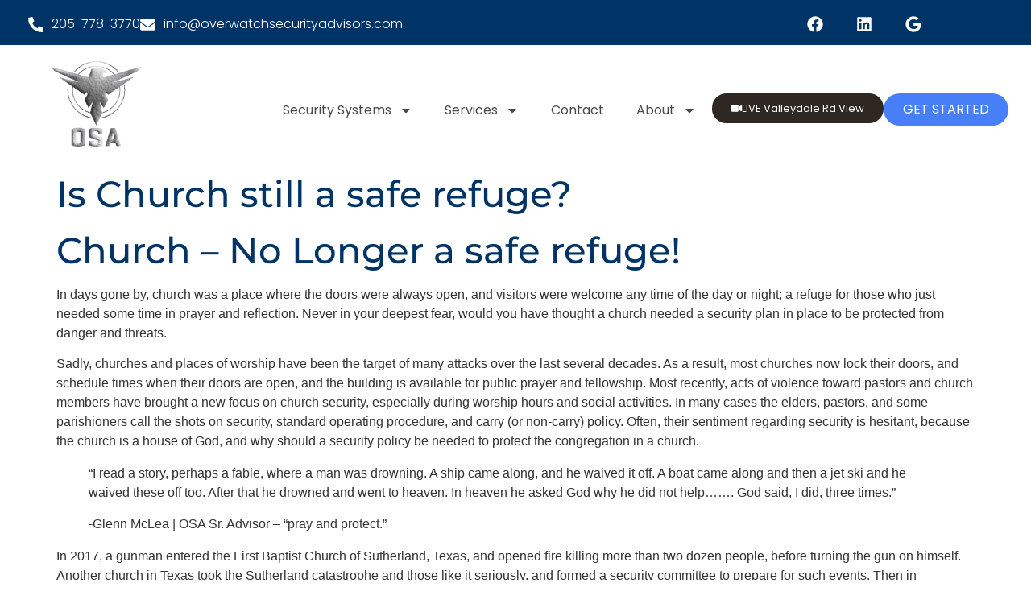

--- FILE ---
content_type: text/html; charset=UTF-8
request_url: https://www.overwatchsecurityadvisors.com/news-and-blog/church-no-longer-a-safe-refuge/
body_size: 18649
content:
<!doctype html>
<html lang="en">
<head>
	<meta charset="UTF-8">
	<meta name="viewport" content="width=device-width, initial-scale=1">
	<link rel="profile" href="https://gmpg.org/xfn/11">
	<meta name='robots' content='index, follow, max-image-preview:large, max-snippet:-1, max-video-preview:-1' />
	<style>img:is([sizes="auto" i], [sizes^="auto," i]) { contain-intrinsic-size: 3000px 1500px }</style>
	
	<!-- This site is optimized with the Yoast SEO plugin v24.8.1 - https://yoast.com/wordpress/plugins/seo/ -->
	<title>Is Church still a safe refuge? | Overwatch Security Advisors</title>
	<meta name="description" content="In days gone by, church was a place where the doors were always open, and visitors were welcome any time of the day or night; a refuge for those who just needed some time in prayer and reflection. Never in your deepest fear, would you have thought a church needed a security plan in place to be protected from danger and threats." />
	<link rel="canonical" href="https://www.overwatchsecurityadvisors.com/news-and-blog/church-no-longer-a-safe-refuge/" />
	<meta property="og:locale" content="en_US" />
	<meta property="og:type" content="article" />
	<meta property="og:title" content="Is Church still a safe refuge? | Overwatch Security Advisors" />
	<meta property="og:description" content="In days gone by, church was a place where the doors were always open, and visitors were welcome any time of the day or night; a refuge for those who just needed some time in prayer and reflection. Never in your deepest fear, would you have thought a church needed a security plan in place to be protected from danger and threats." />
	<meta property="og:url" content="https://www.overwatchsecurityadvisors.com/news-and-blog/church-no-longer-a-safe-refuge/" />
	<meta property="og:site_name" content="Overwatch Security Advisors" />
	<meta property="article:publisher" content="https://www.facebook.com/overwatchadvisors/" />
	<meta property="article:published_time" content="2021-02-10T23:14:33+00:00" />
	<meta property="article:modified_time" content="2021-08-17T21:24:54+00:00" />
	<meta property="og:image" content="https://www.overwatchsecurityadvisors.com/wp-content/uploads/2021/02/church.jpg" />
	<meta property="og:image:width" content="1200" />
	<meta property="og:image:height" content="930" />
	<meta property="og:image:type" content="image/jpeg" />
	<meta name="author" content="Dylan Myrick" />
	<meta name="twitter:card" content="summary_large_image" />
	<meta name="twitter:label1" content="Written by" />
	<meta name="twitter:data1" content="Dylan Myrick" />
	<meta name="twitter:label2" content="Est. reading time" />
	<meta name="twitter:data2" content="4 minutes" />
	<script type="application/ld+json" class="yoast-schema-graph">{"@context":"https://schema.org","@graph":[{"@type":"Article","@id":"https://www.overwatchsecurityadvisors.com/news-and-blog/church-no-longer-a-safe-refuge/#article","isPartOf":{"@id":"https://www.overwatchsecurityadvisors.com/news-and-blog/church-no-longer-a-safe-refuge/"},"author":{"name":"Dylan Myrick","@id":"https://www.overwatchsecurityadvisors.com/#/schema/person/7b9dcc7b5383eecd25d4bb8d598d60b9"},"headline":"Is Church still a safe refuge?","datePublished":"2021-02-10T23:14:33+00:00","dateModified":"2021-08-17T21:24:54+00:00","mainEntityOfPage":{"@id":"https://www.overwatchsecurityadvisors.com/news-and-blog/church-no-longer-a-safe-refuge/"},"wordCount":785,"publisher":{"@id":"https://www.overwatchsecurityadvisors.com/#organization"},"image":{"@id":"https://www.overwatchsecurityadvisors.com/news-and-blog/church-no-longer-a-safe-refuge/#primaryimage"},"thumbnailUrl":"https://www.overwatchsecurityadvisors.com/wp-content/uploads/2021/02/church.jpg","articleSection":["News and Blog"],"inLanguage":"en"},{"@type":"WebPage","@id":"https://www.overwatchsecurityadvisors.com/news-and-blog/church-no-longer-a-safe-refuge/","url":"https://www.overwatchsecurityadvisors.com/news-and-blog/church-no-longer-a-safe-refuge/","name":"Is Church still a safe refuge? | Overwatch Security Advisors","isPartOf":{"@id":"https://www.overwatchsecurityadvisors.com/#website"},"primaryImageOfPage":{"@id":"https://www.overwatchsecurityadvisors.com/news-and-blog/church-no-longer-a-safe-refuge/#primaryimage"},"image":{"@id":"https://www.overwatchsecurityadvisors.com/news-and-blog/church-no-longer-a-safe-refuge/#primaryimage"},"thumbnailUrl":"https://www.overwatchsecurityadvisors.com/wp-content/uploads/2021/02/church.jpg","datePublished":"2021-02-10T23:14:33+00:00","dateModified":"2021-08-17T21:24:54+00:00","description":"In days gone by, church was a place where the doors were always open, and visitors were welcome any time of the day or night; a refuge for those who just needed some time in prayer and reflection. Never in your deepest fear, would you have thought a church needed a security plan in place to be protected from danger and threats.","breadcrumb":{"@id":"https://www.overwatchsecurityadvisors.com/news-and-blog/church-no-longer-a-safe-refuge/#breadcrumb"},"inLanguage":"en","potentialAction":[{"@type":"ReadAction","target":["https://www.overwatchsecurityadvisors.com/news-and-blog/church-no-longer-a-safe-refuge/"]}]},{"@type":"ImageObject","inLanguage":"en","@id":"https://www.overwatchsecurityadvisors.com/news-and-blog/church-no-longer-a-safe-refuge/#primaryimage","url":"https://www.overwatchsecurityadvisors.com/wp-content/uploads/2021/02/church.jpg","contentUrl":"https://www.overwatchsecurityadvisors.com/wp-content/uploads/2021/02/church.jpg","width":1200,"height":930},{"@type":"BreadcrumbList","@id":"https://www.overwatchsecurityadvisors.com/news-and-blog/church-no-longer-a-safe-refuge/#breadcrumb","itemListElement":[{"@type":"ListItem","position":1,"name":"Home","item":"https://www.overwatchsecurityadvisors.com/"},{"@type":"ListItem","position":2,"name":"Is Church still a safe refuge?"}]},{"@type":"WebSite","@id":"https://www.overwatchsecurityadvisors.com/#website","url":"https://www.overwatchsecurityadvisors.com/","name":"Overwatch Security Advisors","description":"Overwatch Security Advisors","publisher":{"@id":"https://www.overwatchsecurityadvisors.com/#organization"},"potentialAction":[{"@type":"SearchAction","target":{"@type":"EntryPoint","urlTemplate":"https://www.overwatchsecurityadvisors.com/?s={search_term_string}"},"query-input":{"@type":"PropertyValueSpecification","valueRequired":true,"valueName":"search_term_string"}}],"inLanguage":"en"},{"@type":"Organization","@id":"https://www.overwatchsecurityadvisors.com/#organization","name":"Overwatch Security Advisors","url":"https://www.overwatchsecurityadvisors.com/","logo":{"@type":"ImageObject","inLanguage":"en","@id":"https://www.overwatchsecurityadvisors.com/#/schema/logo/image/","url":"https://www.overwatchsecurityadvisors.com/wp-content/uploads/2019/05/logo.png","contentUrl":"https://www.overwatchsecurityadvisors.com/wp-content/uploads/2019/05/logo.png","width":173,"height":163,"caption":"Overwatch Security Advisors"},"image":{"@id":"https://www.overwatchsecurityadvisors.com/#/schema/logo/image/"},"sameAs":["https://www.facebook.com/overwatchadvisors/","https://www.instagram.com/overwatch_security_advisors/","https://www.linkedin.com/company/overwatch-security-advisors/"]},{"@type":"Person","@id":"https://www.overwatchsecurityadvisors.com/#/schema/person/7b9dcc7b5383eecd25d4bb8d598d60b9","name":"Dylan Myrick","image":{"@type":"ImageObject","inLanguage":"en","@id":"https://www.overwatchsecurityadvisors.com/#/schema/person/image/","url":"https://secure.gravatar.com/avatar/735565f5d4bad0ad4ba41bff8716b232?s=96&d=mm&r=g","contentUrl":"https://secure.gravatar.com/avatar/735565f5d4bad0ad4ba41bff8716b232?s=96&d=mm&r=g","caption":"Dylan Myrick"}}]}</script>
	<!-- / Yoast SEO plugin. -->


<link rel='dns-prefetch' href='//www.googletagmanager.com' />
<link rel="alternate" type="application/rss+xml" title="Overwatch Security Advisors &raquo; Feed" href="https://www.overwatchsecurityadvisors.com/feed/" />
<link rel="alternate" type="application/rss+xml" title="Overwatch Security Advisors &raquo; Comments Feed" href="https://www.overwatchsecurityadvisors.com/comments/feed/" />
<link rel="alternate" type="application/rss+xml" title="Overwatch Security Advisors &raquo; Is Church still a safe refuge? Comments Feed" href="https://www.overwatchsecurityadvisors.com/news-and-blog/church-no-longer-a-safe-refuge/feed/" />
<script>
window._wpemojiSettings = {"baseUrl":"https:\/\/s.w.org\/images\/core\/emoji\/15.0.3\/72x72\/","ext":".png","svgUrl":"https:\/\/s.w.org\/images\/core\/emoji\/15.0.3\/svg\/","svgExt":".svg","source":{"concatemoji":"https:\/\/www.overwatchsecurityadvisors.com\/wp-includes\/js\/wp-emoji-release.min.js?ver=6.7.4"}};
/*! This file is auto-generated */
!function(i,n){var o,s,e;function c(e){try{var t={supportTests:e,timestamp:(new Date).valueOf()};sessionStorage.setItem(o,JSON.stringify(t))}catch(e){}}function p(e,t,n){e.clearRect(0,0,e.canvas.width,e.canvas.height),e.fillText(t,0,0);var t=new Uint32Array(e.getImageData(0,0,e.canvas.width,e.canvas.height).data),r=(e.clearRect(0,0,e.canvas.width,e.canvas.height),e.fillText(n,0,0),new Uint32Array(e.getImageData(0,0,e.canvas.width,e.canvas.height).data));return t.every(function(e,t){return e===r[t]})}function u(e,t,n){switch(t){case"flag":return n(e,"\ud83c\udff3\ufe0f\u200d\u26a7\ufe0f","\ud83c\udff3\ufe0f\u200b\u26a7\ufe0f")?!1:!n(e,"\ud83c\uddfa\ud83c\uddf3","\ud83c\uddfa\u200b\ud83c\uddf3")&&!n(e,"\ud83c\udff4\udb40\udc67\udb40\udc62\udb40\udc65\udb40\udc6e\udb40\udc67\udb40\udc7f","\ud83c\udff4\u200b\udb40\udc67\u200b\udb40\udc62\u200b\udb40\udc65\u200b\udb40\udc6e\u200b\udb40\udc67\u200b\udb40\udc7f");case"emoji":return!n(e,"\ud83d\udc26\u200d\u2b1b","\ud83d\udc26\u200b\u2b1b")}return!1}function f(e,t,n){var r="undefined"!=typeof WorkerGlobalScope&&self instanceof WorkerGlobalScope?new OffscreenCanvas(300,150):i.createElement("canvas"),a=r.getContext("2d",{willReadFrequently:!0}),o=(a.textBaseline="top",a.font="600 32px Arial",{});return e.forEach(function(e){o[e]=t(a,e,n)}),o}function t(e){var t=i.createElement("script");t.src=e,t.defer=!0,i.head.appendChild(t)}"undefined"!=typeof Promise&&(o="wpEmojiSettingsSupports",s=["flag","emoji"],n.supports={everything:!0,everythingExceptFlag:!0},e=new Promise(function(e){i.addEventListener("DOMContentLoaded",e,{once:!0})}),new Promise(function(t){var n=function(){try{var e=JSON.parse(sessionStorage.getItem(o));if("object"==typeof e&&"number"==typeof e.timestamp&&(new Date).valueOf()<e.timestamp+604800&&"object"==typeof e.supportTests)return e.supportTests}catch(e){}return null}();if(!n){if("undefined"!=typeof Worker&&"undefined"!=typeof OffscreenCanvas&&"undefined"!=typeof URL&&URL.createObjectURL&&"undefined"!=typeof Blob)try{var e="postMessage("+f.toString()+"("+[JSON.stringify(s),u.toString(),p.toString()].join(",")+"));",r=new Blob([e],{type:"text/javascript"}),a=new Worker(URL.createObjectURL(r),{name:"wpTestEmojiSupports"});return void(a.onmessage=function(e){c(n=e.data),a.terminate(),t(n)})}catch(e){}c(n=f(s,u,p))}t(n)}).then(function(e){for(var t in e)n.supports[t]=e[t],n.supports.everything=n.supports.everything&&n.supports[t],"flag"!==t&&(n.supports.everythingExceptFlag=n.supports.everythingExceptFlag&&n.supports[t]);n.supports.everythingExceptFlag=n.supports.everythingExceptFlag&&!n.supports.flag,n.DOMReady=!1,n.readyCallback=function(){n.DOMReady=!0}}).then(function(){return e}).then(function(){var e;n.supports.everything||(n.readyCallback(),(e=n.source||{}).concatemoji?t(e.concatemoji):e.wpemoji&&e.twemoji&&(t(e.twemoji),t(e.wpemoji)))}))}((window,document),window._wpemojiSettings);
</script>
<style id='wp-emoji-styles-inline-css'>

	img.wp-smiley, img.emoji {
		display: inline !important;
		border: none !important;
		box-shadow: none !important;
		height: 1em !important;
		width: 1em !important;
		margin: 0 0.07em !important;
		vertical-align: -0.1em !important;
		background: none !important;
		padding: 0 !important;
	}
</style>
<link rel='stylesheet' id='wp-block-library-css' href='https://www.overwatchsecurityadvisors.com/wp-includes/css/dist/block-library/style.min.css?ver=6.7.4' media='all' />
<style id='global-styles-inline-css'>
:root{--wp--preset--aspect-ratio--square: 1;--wp--preset--aspect-ratio--4-3: 4/3;--wp--preset--aspect-ratio--3-4: 3/4;--wp--preset--aspect-ratio--3-2: 3/2;--wp--preset--aspect-ratio--2-3: 2/3;--wp--preset--aspect-ratio--16-9: 16/9;--wp--preset--aspect-ratio--9-16: 9/16;--wp--preset--color--black: #000000;--wp--preset--color--cyan-bluish-gray: #abb8c3;--wp--preset--color--white: #ffffff;--wp--preset--color--pale-pink: #f78da7;--wp--preset--color--vivid-red: #cf2e2e;--wp--preset--color--luminous-vivid-orange: #ff6900;--wp--preset--color--luminous-vivid-amber: #fcb900;--wp--preset--color--light-green-cyan: #7bdcb5;--wp--preset--color--vivid-green-cyan: #00d084;--wp--preset--color--pale-cyan-blue: #8ed1fc;--wp--preset--color--vivid-cyan-blue: #0693e3;--wp--preset--color--vivid-purple: #9b51e0;--wp--preset--gradient--vivid-cyan-blue-to-vivid-purple: linear-gradient(135deg,rgba(6,147,227,1) 0%,rgb(155,81,224) 100%);--wp--preset--gradient--light-green-cyan-to-vivid-green-cyan: linear-gradient(135deg,rgb(122,220,180) 0%,rgb(0,208,130) 100%);--wp--preset--gradient--luminous-vivid-amber-to-luminous-vivid-orange: linear-gradient(135deg,rgba(252,185,0,1) 0%,rgba(255,105,0,1) 100%);--wp--preset--gradient--luminous-vivid-orange-to-vivid-red: linear-gradient(135deg,rgba(255,105,0,1) 0%,rgb(207,46,46) 100%);--wp--preset--gradient--very-light-gray-to-cyan-bluish-gray: linear-gradient(135deg,rgb(238,238,238) 0%,rgb(169,184,195) 100%);--wp--preset--gradient--cool-to-warm-spectrum: linear-gradient(135deg,rgb(74,234,220) 0%,rgb(151,120,209) 20%,rgb(207,42,186) 40%,rgb(238,44,130) 60%,rgb(251,105,98) 80%,rgb(254,248,76) 100%);--wp--preset--gradient--blush-light-purple: linear-gradient(135deg,rgb(255,206,236) 0%,rgb(152,150,240) 100%);--wp--preset--gradient--blush-bordeaux: linear-gradient(135deg,rgb(254,205,165) 0%,rgb(254,45,45) 50%,rgb(107,0,62) 100%);--wp--preset--gradient--luminous-dusk: linear-gradient(135deg,rgb(255,203,112) 0%,rgb(199,81,192) 50%,rgb(65,88,208) 100%);--wp--preset--gradient--pale-ocean: linear-gradient(135deg,rgb(255,245,203) 0%,rgb(182,227,212) 50%,rgb(51,167,181) 100%);--wp--preset--gradient--electric-grass: linear-gradient(135deg,rgb(202,248,128) 0%,rgb(113,206,126) 100%);--wp--preset--gradient--midnight: linear-gradient(135deg,rgb(2,3,129) 0%,rgb(40,116,252) 100%);--wp--preset--font-size--small: 13px;--wp--preset--font-size--medium: 20px;--wp--preset--font-size--large: 36px;--wp--preset--font-size--x-large: 42px;--wp--preset--spacing--20: 0.44rem;--wp--preset--spacing--30: 0.67rem;--wp--preset--spacing--40: 1rem;--wp--preset--spacing--50: 1.5rem;--wp--preset--spacing--60: 2.25rem;--wp--preset--spacing--70: 3.38rem;--wp--preset--spacing--80: 5.06rem;--wp--preset--shadow--natural: 6px 6px 9px rgba(0, 0, 0, 0.2);--wp--preset--shadow--deep: 12px 12px 50px rgba(0, 0, 0, 0.4);--wp--preset--shadow--sharp: 6px 6px 0px rgba(0, 0, 0, 0.2);--wp--preset--shadow--outlined: 6px 6px 0px -3px rgba(255, 255, 255, 1), 6px 6px rgba(0, 0, 0, 1);--wp--preset--shadow--crisp: 6px 6px 0px rgba(0, 0, 0, 1);}:root { --wp--style--global--content-size: 800px;--wp--style--global--wide-size: 1200px; }:where(body) { margin: 0; }.wp-site-blocks > .alignleft { float: left; margin-right: 2em; }.wp-site-blocks > .alignright { float: right; margin-left: 2em; }.wp-site-blocks > .aligncenter { justify-content: center; margin-left: auto; margin-right: auto; }:where(.wp-site-blocks) > * { margin-block-start: 24px; margin-block-end: 0; }:where(.wp-site-blocks) > :first-child { margin-block-start: 0; }:where(.wp-site-blocks) > :last-child { margin-block-end: 0; }:root { --wp--style--block-gap: 24px; }:root :where(.is-layout-flow) > :first-child{margin-block-start: 0;}:root :where(.is-layout-flow) > :last-child{margin-block-end: 0;}:root :where(.is-layout-flow) > *{margin-block-start: 24px;margin-block-end: 0;}:root :where(.is-layout-constrained) > :first-child{margin-block-start: 0;}:root :where(.is-layout-constrained) > :last-child{margin-block-end: 0;}:root :where(.is-layout-constrained) > *{margin-block-start: 24px;margin-block-end: 0;}:root :where(.is-layout-flex){gap: 24px;}:root :where(.is-layout-grid){gap: 24px;}.is-layout-flow > .alignleft{float: left;margin-inline-start: 0;margin-inline-end: 2em;}.is-layout-flow > .alignright{float: right;margin-inline-start: 2em;margin-inline-end: 0;}.is-layout-flow > .aligncenter{margin-left: auto !important;margin-right: auto !important;}.is-layout-constrained > .alignleft{float: left;margin-inline-start: 0;margin-inline-end: 2em;}.is-layout-constrained > .alignright{float: right;margin-inline-start: 2em;margin-inline-end: 0;}.is-layout-constrained > .aligncenter{margin-left: auto !important;margin-right: auto !important;}.is-layout-constrained > :where(:not(.alignleft):not(.alignright):not(.alignfull)){max-width: var(--wp--style--global--content-size);margin-left: auto !important;margin-right: auto !important;}.is-layout-constrained > .alignwide{max-width: var(--wp--style--global--wide-size);}body .is-layout-flex{display: flex;}.is-layout-flex{flex-wrap: wrap;align-items: center;}.is-layout-flex > :is(*, div){margin: 0;}body .is-layout-grid{display: grid;}.is-layout-grid > :is(*, div){margin: 0;}body{padding-top: 0px;padding-right: 0px;padding-bottom: 0px;padding-left: 0px;}a:where(:not(.wp-element-button)){text-decoration: underline;}:root :where(.wp-element-button, .wp-block-button__link){background-color: #32373c;border-width: 0;color: #fff;font-family: inherit;font-size: inherit;line-height: inherit;padding: calc(0.667em + 2px) calc(1.333em + 2px);text-decoration: none;}.has-black-color{color: var(--wp--preset--color--black) !important;}.has-cyan-bluish-gray-color{color: var(--wp--preset--color--cyan-bluish-gray) !important;}.has-white-color{color: var(--wp--preset--color--white) !important;}.has-pale-pink-color{color: var(--wp--preset--color--pale-pink) !important;}.has-vivid-red-color{color: var(--wp--preset--color--vivid-red) !important;}.has-luminous-vivid-orange-color{color: var(--wp--preset--color--luminous-vivid-orange) !important;}.has-luminous-vivid-amber-color{color: var(--wp--preset--color--luminous-vivid-amber) !important;}.has-light-green-cyan-color{color: var(--wp--preset--color--light-green-cyan) !important;}.has-vivid-green-cyan-color{color: var(--wp--preset--color--vivid-green-cyan) !important;}.has-pale-cyan-blue-color{color: var(--wp--preset--color--pale-cyan-blue) !important;}.has-vivid-cyan-blue-color{color: var(--wp--preset--color--vivid-cyan-blue) !important;}.has-vivid-purple-color{color: var(--wp--preset--color--vivid-purple) !important;}.has-black-background-color{background-color: var(--wp--preset--color--black) !important;}.has-cyan-bluish-gray-background-color{background-color: var(--wp--preset--color--cyan-bluish-gray) !important;}.has-white-background-color{background-color: var(--wp--preset--color--white) !important;}.has-pale-pink-background-color{background-color: var(--wp--preset--color--pale-pink) !important;}.has-vivid-red-background-color{background-color: var(--wp--preset--color--vivid-red) !important;}.has-luminous-vivid-orange-background-color{background-color: var(--wp--preset--color--luminous-vivid-orange) !important;}.has-luminous-vivid-amber-background-color{background-color: var(--wp--preset--color--luminous-vivid-amber) !important;}.has-light-green-cyan-background-color{background-color: var(--wp--preset--color--light-green-cyan) !important;}.has-vivid-green-cyan-background-color{background-color: var(--wp--preset--color--vivid-green-cyan) !important;}.has-pale-cyan-blue-background-color{background-color: var(--wp--preset--color--pale-cyan-blue) !important;}.has-vivid-cyan-blue-background-color{background-color: var(--wp--preset--color--vivid-cyan-blue) !important;}.has-vivid-purple-background-color{background-color: var(--wp--preset--color--vivid-purple) !important;}.has-black-border-color{border-color: var(--wp--preset--color--black) !important;}.has-cyan-bluish-gray-border-color{border-color: var(--wp--preset--color--cyan-bluish-gray) !important;}.has-white-border-color{border-color: var(--wp--preset--color--white) !important;}.has-pale-pink-border-color{border-color: var(--wp--preset--color--pale-pink) !important;}.has-vivid-red-border-color{border-color: var(--wp--preset--color--vivid-red) !important;}.has-luminous-vivid-orange-border-color{border-color: var(--wp--preset--color--luminous-vivid-orange) !important;}.has-luminous-vivid-amber-border-color{border-color: var(--wp--preset--color--luminous-vivid-amber) !important;}.has-light-green-cyan-border-color{border-color: var(--wp--preset--color--light-green-cyan) !important;}.has-vivid-green-cyan-border-color{border-color: var(--wp--preset--color--vivid-green-cyan) !important;}.has-pale-cyan-blue-border-color{border-color: var(--wp--preset--color--pale-cyan-blue) !important;}.has-vivid-cyan-blue-border-color{border-color: var(--wp--preset--color--vivid-cyan-blue) !important;}.has-vivid-purple-border-color{border-color: var(--wp--preset--color--vivid-purple) !important;}.has-vivid-cyan-blue-to-vivid-purple-gradient-background{background: var(--wp--preset--gradient--vivid-cyan-blue-to-vivid-purple) !important;}.has-light-green-cyan-to-vivid-green-cyan-gradient-background{background: var(--wp--preset--gradient--light-green-cyan-to-vivid-green-cyan) !important;}.has-luminous-vivid-amber-to-luminous-vivid-orange-gradient-background{background: var(--wp--preset--gradient--luminous-vivid-amber-to-luminous-vivid-orange) !important;}.has-luminous-vivid-orange-to-vivid-red-gradient-background{background: var(--wp--preset--gradient--luminous-vivid-orange-to-vivid-red) !important;}.has-very-light-gray-to-cyan-bluish-gray-gradient-background{background: var(--wp--preset--gradient--very-light-gray-to-cyan-bluish-gray) !important;}.has-cool-to-warm-spectrum-gradient-background{background: var(--wp--preset--gradient--cool-to-warm-spectrum) !important;}.has-blush-light-purple-gradient-background{background: var(--wp--preset--gradient--blush-light-purple) !important;}.has-blush-bordeaux-gradient-background{background: var(--wp--preset--gradient--blush-bordeaux) !important;}.has-luminous-dusk-gradient-background{background: var(--wp--preset--gradient--luminous-dusk) !important;}.has-pale-ocean-gradient-background{background: var(--wp--preset--gradient--pale-ocean) !important;}.has-electric-grass-gradient-background{background: var(--wp--preset--gradient--electric-grass) !important;}.has-midnight-gradient-background{background: var(--wp--preset--gradient--midnight) !important;}.has-small-font-size{font-size: var(--wp--preset--font-size--small) !important;}.has-medium-font-size{font-size: var(--wp--preset--font-size--medium) !important;}.has-large-font-size{font-size: var(--wp--preset--font-size--large) !important;}.has-x-large-font-size{font-size: var(--wp--preset--font-size--x-large) !important;}
:root :where(.wp-block-pullquote){font-size: 1.5em;line-height: 1.6;}
</style>
<link rel='stylesheet' id='hello-elementor-css' href='https://www.overwatchsecurityadvisors.com/wp-content/themes/hello-elementor/style.min.css?ver=3.2.1' media='all' />
<link rel='stylesheet' id='hello-elementor-theme-style-css' href='https://www.overwatchsecurityadvisors.com/wp-content/themes/hello-elementor/theme.min.css?ver=3.2.1' media='all' />
<link rel='stylesheet' id='hello-elementor-header-footer-css' href='https://www.overwatchsecurityadvisors.com/wp-content/themes/hello-elementor/header-footer.min.css?ver=3.2.1' media='all' />
<link rel='stylesheet' id='elementor-frontend-css' href='https://www.overwatchsecurityadvisors.com/wp-content/plugins/elementor/assets/css/frontend.min.css?ver=3.31.1' media='all' />
<link rel='stylesheet' id='elementor-post-65369-css' href='https://www.overwatchsecurityadvisors.com/wp-content/uploads/elementor/css/post-65369.css?ver=1768259795' media='all' />
<link rel='stylesheet' id='widget-icon-list-css' href='https://www.overwatchsecurityadvisors.com/wp-content/plugins/elementor/assets/css/widget-icon-list.min.css?ver=3.31.1' media='all' />
<link rel='stylesheet' id='widget-social-icons-css' href='https://www.overwatchsecurityadvisors.com/wp-content/plugins/elementor/assets/css/widget-social-icons.min.css?ver=3.31.1' media='all' />
<link rel='stylesheet' id='e-apple-webkit-css' href='https://www.overwatchsecurityadvisors.com/wp-content/plugins/elementor/assets/css/conditionals/apple-webkit.min.css?ver=3.31.1' media='all' />
<link rel='stylesheet' id='widget-image-css' href='https://www.overwatchsecurityadvisors.com/wp-content/plugins/elementor/assets/css/widget-image.min.css?ver=3.31.1' media='all' />
<link rel='stylesheet' id='widget-nav-menu-css' href='https://www.overwatchsecurityadvisors.com/wp-content/plugins/elementor-pro/assets/css/widget-nav-menu.min.css?ver=3.31.1' media='all' />
<link rel='stylesheet' id='e-animation-grow-css' href='https://www.overwatchsecurityadvisors.com/wp-content/plugins/elementor/assets/lib/animations/styles/e-animation-grow.min.css?ver=3.31.1' media='all' />
<link rel='stylesheet' id='widget-heading-css' href='https://www.overwatchsecurityadvisors.com/wp-content/plugins/elementor/assets/css/widget-heading.min.css?ver=3.31.1' media='all' />
<link rel='stylesheet' id='elementor-post-65698-css' href='https://www.overwatchsecurityadvisors.com/wp-content/uploads/elementor/css/post-65698.css?ver=1768259795' media='all' />
<link rel='stylesheet' id='elementor-post-65701-css' href='https://www.overwatchsecurityadvisors.com/wp-content/uploads/elementor/css/post-65701.css?ver=1768259795' media='all' />
<link rel='stylesheet' id='elementor-gf-local-poppins-css' href='https://www.overwatchsecurityadvisors.com/wp-content/uploads/elementor/google-fonts/css/poppins.css?ver=1743009460' media='all' />
<link rel='stylesheet' id='elementor-gf-local-montserrat-css' href='https://www.overwatchsecurityadvisors.com/wp-content/uploads/elementor/google-fonts/css/montserrat.css?ver=1743009478' media='all' />
<script src="https://www.overwatchsecurityadvisors.com/wp-includes/js/jquery/jquery.min.js?ver=3.7.1" id="jquery-core-js"></script>
<script src="https://www.overwatchsecurityadvisors.com/wp-includes/js/jquery/jquery-migrate.min.js?ver=3.4.1" id="jquery-migrate-js"></script>

<!-- Google tag (gtag.js) snippet added by Site Kit -->

<!-- Google Analytics snippet added by Site Kit -->
<script src="https://www.googletagmanager.com/gtag/js?id=GT-PLTZZ82H" id="google_gtagjs-js" async></script>
<script id="google_gtagjs-js-after">
window.dataLayer = window.dataLayer || [];function gtag(){dataLayer.push(arguments);}
gtag("set","linker",{"domains":["www.overwatchsecurityadvisors.com"]});
gtag("js", new Date());
gtag("set", "developer_id.dZTNiMT", true);
gtag("config", "GT-PLTZZ82H");
 window._googlesitekit = window._googlesitekit || {}; window._googlesitekit.throttledEvents = []; window._googlesitekit.gtagEvent = (name, data) => { var key = JSON.stringify( { name, data } ); if ( !! window._googlesitekit.throttledEvents[ key ] ) { return; } window._googlesitekit.throttledEvents[ key ] = true; setTimeout( () => { delete window._googlesitekit.throttledEvents[ key ]; }, 5 ); gtag( "event", name, { ...data, event_source: "site-kit" } ); }
</script>

<!-- End Google tag (gtag.js) snippet added by Site Kit -->
<link rel="https://api.w.org/" href="https://www.overwatchsecurityadvisors.com/wp-json/" /><link rel="alternate" title="JSON" type="application/json" href="https://www.overwatchsecurityadvisors.com/wp-json/wp/v2/posts/17889" /><link rel="EditURI" type="application/rsd+xml" title="RSD" href="https://www.overwatchsecurityadvisors.com/xmlrpc.php?rsd" />
<meta name="generator" content="WordPress 6.7.4" />
<link rel='shortlink' href='https://www.overwatchsecurityadvisors.com/?p=17889' />
<link rel="alternate" title="oEmbed (JSON)" type="application/json+oembed" href="https://www.overwatchsecurityadvisors.com/wp-json/oembed/1.0/embed?url=https%3A%2F%2Fwww.overwatchsecurityadvisors.com%2Fnews-and-blog%2Fchurch-no-longer-a-safe-refuge%2F" />
<link rel="alternate" title="oEmbed (XML)" type="text/xml+oembed" href="https://www.overwatchsecurityadvisors.com/wp-json/oembed/1.0/embed?url=https%3A%2F%2Fwww.overwatchsecurityadvisors.com%2Fnews-and-blog%2Fchurch-no-longer-a-safe-refuge%2F&#038;format=xml" />
<meta name="generator" content="Site Kit by Google 1.150.0" /><meta name="generator" content="Elementor 3.31.1; features: e_font_icon_svg, additional_custom_breakpoints, e_element_cache; settings: css_print_method-external, google_font-enabled, font_display-swap">
			<style>
				.e-con.e-parent:nth-of-type(n+4):not(.e-lazyloaded):not(.e-no-lazyload),
				.e-con.e-parent:nth-of-type(n+4):not(.e-lazyloaded):not(.e-no-lazyload) * {
					background-image: none !important;
				}
				@media screen and (max-height: 1024px) {
					.e-con.e-parent:nth-of-type(n+3):not(.e-lazyloaded):not(.e-no-lazyload),
					.e-con.e-parent:nth-of-type(n+3):not(.e-lazyloaded):not(.e-no-lazyload) * {
						background-image: none !important;
					}
				}
				@media screen and (max-height: 640px) {
					.e-con.e-parent:nth-of-type(n+2):not(.e-lazyloaded):not(.e-no-lazyload),
					.e-con.e-parent:nth-of-type(n+2):not(.e-lazyloaded):not(.e-no-lazyload) * {
						background-image: none !important;
					}
				}
			</style>
			<link rel="icon" href="https://www.overwatchsecurityadvisors.com/wp-content/uploads/2020/03/cropped-logo.jpg" sizes="32x32" />
<link rel="icon" href="https://www.overwatchsecurityadvisors.com/wp-content/uploads/2020/03/cropped-logo.jpg" sizes="192x192" />
<link rel="apple-touch-icon" href="https://www.overwatchsecurityadvisors.com/wp-content/uploads/2020/03/cropped-logo.jpg" />
<meta name="msapplication-TileImage" content="https://www.overwatchsecurityadvisors.com/wp-content/uploads/2020/03/cropped-logo.jpg" />
</head>
<body class="post-template-default single single-post postid-17889 single-format-image wp-custom-logo wp-embed-responsive elementor-default elementor-kit-65369">

<!-- Begin Constant Contact Active Forms -->
<script> var _ctct_m = "c55db93fe77425aadd2f422e24b76a50"; </script>
<script id="signupScript" src="//static.ctctcdn.com/js/signup-form-widget/current/signup-form-widget.min.js" async defer></script>
<!-- End Constant Contact Active Forms -->

<a class="skip-link screen-reader-text" href="#content">Skip to content</a>

		<header data-elementor-type="header" data-elementor-id="65698" class="elementor elementor-65698 elementor-location-header" data-elementor-post-type="elementor_library">
			<div class="elementor-element elementor-element-5eb3dda elementor-hidden-mobile e-flex e-con-boxed e-con e-parent" data-id="5eb3dda" data-element_type="container" data-settings="{&quot;background_background&quot;:&quot;classic&quot;}">
					<div class="e-con-inner">
		<div class="elementor-element elementor-element-3977d6b1 e-con-full e-flex e-con e-child" data-id="3977d6b1" data-element_type="container">
				<div class="elementor-element elementor-element-644d5bba elementor-icon-list--layout-inline elementor-align-left elementor-widget__width-initial elementor-list-item-link-full_width elementor-widget elementor-widget-icon-list" data-id="644d5bba" data-element_type="widget" data-widget_type="icon-list.default">
				<div class="elementor-widget-container">
							<ul class="elementor-icon-list-items elementor-inline-items">
							<li class="elementor-icon-list-item elementor-inline-item">
											<a href="tel:2057783770">

												<span class="elementor-icon-list-icon">
							<svg aria-hidden="true" class="e-font-icon-svg e-fas-phone-alt" viewBox="0 0 512 512" xmlns="http://www.w3.org/2000/svg"><path d="M497.39 361.8l-112-48a24 24 0 0 0-28 6.9l-49.6 60.6A370.66 370.66 0 0 1 130.6 204.11l60.6-49.6a23.94 23.94 0 0 0 6.9-28l-48-112A24.16 24.16 0 0 0 122.6.61l-104 24A24 24 0 0 0 0 48c0 256.5 207.9 464 464 464a24 24 0 0 0 23.4-18.6l24-104a24.29 24.29 0 0 0-14.01-27.6z"></path></svg>						</span>
										<span class="elementor-icon-list-text">205-778-3770</span>
											</a>
									</li>
								<li class="elementor-icon-list-item elementor-inline-item">
											<a href="mailto:info@overwatchsecurityadvisors.com">

												<span class="elementor-icon-list-icon">
							<svg aria-hidden="true" class="e-font-icon-svg e-fas-envelope" viewBox="0 0 512 512" xmlns="http://www.w3.org/2000/svg"><path d="M502.3 190.8c3.9-3.1 9.7-.2 9.7 4.7V400c0 26.5-21.5 48-48 48H48c-26.5 0-48-21.5-48-48V195.6c0-5 5.7-7.8 9.7-4.7 22.4 17.4 52.1 39.5 154.1 113.6 21.1 15.4 56.7 47.8 92.2 47.6 35.7.3 72-32.8 92.3-47.6 102-74.1 131.6-96.3 154-113.7zM256 320c23.2.4 56.6-29.2 73.4-41.4 132.7-96.3 142.8-104.7 173.4-128.7 5.8-4.5 9.2-11.5 9.2-18.9v-19c0-26.5-21.5-48-48-48H48C21.5 64 0 85.5 0 112v19c0 7.4 3.4 14.3 9.2 18.9 30.6 23.9 40.7 32.4 173.4 128.7 16.8 12.2 50.2 41.8 73.4 41.4z"></path></svg>						</span>
										<span class="elementor-icon-list-text">info@overwatchsecurityadvisors.com</span>
											</a>
									</li>
						</ul>
						</div>
				</div>
				</div>
		<div class="elementor-element elementor-element-4d82735f e-con-full e-flex e-con e-child" data-id="4d82735f" data-element_type="container">
				<div class="elementor-element elementor-element-68c3e4df elementor-shape-circle e-grid-align-right elementor-widget__width-initial elementor-grid-0 elementor-widget elementor-widget-social-icons" data-id="68c3e4df" data-element_type="widget" data-widget_type="social-icons.default">
				<div class="elementor-widget-container">
							<div class="elementor-social-icons-wrapper elementor-grid" role="list">
							<span class="elementor-grid-item" role="listitem">
					<a class="elementor-icon elementor-social-icon elementor-social-icon-facebook elementor-repeater-item-902f05c" href="https://www.facebook.com/overwatchadvisors/" target="_blank">
						<span class="elementor-screen-only">Facebook</span>
						<svg class="e-font-icon-svg e-fab-facebook" viewBox="0 0 512 512" xmlns="http://www.w3.org/2000/svg"><path d="M504 256C504 119 393 8 256 8S8 119 8 256c0 123.78 90.69 226.38 209.25 245V327.69h-63V256h63v-54.64c0-62.15 37-96.48 93.67-96.48 27.14 0 55.52 4.84 55.52 4.84v61h-31.28c-30.8 0-40.41 19.12-40.41 38.73V256h68.78l-11 71.69h-57.78V501C413.31 482.38 504 379.78 504 256z"></path></svg>					</a>
				</span>
							<span class="elementor-grid-item" role="listitem">
					<a class="elementor-icon elementor-social-icon elementor-social-icon-linkedin elementor-repeater-item-9ef0544" href="https://www.linkedin.com/company/overwatch-security-advisors/" target="_blank">
						<span class="elementor-screen-only">Linkedin</span>
						<svg class="e-font-icon-svg e-fab-linkedin" viewBox="0 0 448 512" xmlns="http://www.w3.org/2000/svg"><path d="M416 32H31.9C14.3 32 0 46.5 0 64.3v383.4C0 465.5 14.3 480 31.9 480H416c17.6 0 32-14.5 32-32.3V64.3c0-17.8-14.4-32.3-32-32.3zM135.4 416H69V202.2h66.5V416zm-33.2-243c-21.3 0-38.5-17.3-38.5-38.5S80.9 96 102.2 96c21.2 0 38.5 17.3 38.5 38.5 0 21.3-17.2 38.5-38.5 38.5zm282.1 243h-66.4V312c0-24.8-.5-56.7-34.5-56.7-34.6 0-39.9 27-39.9 54.9V416h-66.4V202.2h63.7v29.2h.9c8.9-16.8 30.6-34.5 62.9-34.5 67.2 0 79.7 44.3 79.7 101.9V416z"></path></svg>					</a>
				</span>
							<span class="elementor-grid-item" role="listitem">
					<a class="elementor-icon elementor-social-icon elementor-social-icon-google elementor-repeater-item-d34a213" href="https://www.google.com/maps/place/Overwatch+Security+Advisors,+LLC+-+dba:+OSA/@33.374098,-86.7558204,17z/data=!3m1!4b1!4m6!3m5!1s0x88891bdba176243b:0xac0478a02d4be6f1!8m2!3d33.374098!4d-86.7558204!16s%2Fg%2F11f719_y25?entry=ttu&#038;g_ep=EgoyMDI1MDEyOS4xIKXMDSoASAFQAw%3D%3D" target="_blank">
						<span class="elementor-screen-only">Google</span>
						<svg class="e-font-icon-svg e-fab-google" viewBox="0 0 488 512" xmlns="http://www.w3.org/2000/svg"><path d="M488 261.8C488 403.3 391.1 504 248 504 110.8 504 0 393.2 0 256S110.8 8 248 8c66.8 0 123 24.5 166.3 64.9l-67.5 64.9C258.5 52.6 94.3 116.6 94.3 256c0 86.5 69.1 156.6 153.7 156.6 98.2 0 135-70.4 140.8-106.9H248v-85.3h236.1c2.3 12.7 3.9 24.9 3.9 41.4z"></path></svg>					</a>
				</span>
					</div>
						</div>
				</div>
				</div>
					</div>
				</div>
		<div class="elementor-element elementor-element-39966c2 elementor-hidden-mobile e-flex e-con-boxed e-con e-parent" data-id="39966c2" data-element_type="container">
					<div class="e-con-inner">
		<div class="elementor-element elementor-element-beb6e83 e-con-full e-flex e-con e-child" data-id="beb6e83" data-element_type="container">
				<div class="elementor-element elementor-element-4da8079 elementor-widget elementor-widget-theme-site-logo elementor-widget-image" data-id="4da8079" data-element_type="widget" data-widget_type="theme-site-logo.default">
				<div class="elementor-widget-container">
											<a href="https://www.overwatchsecurityadvisors.com">
			<img width="173" height="163" src="https://www.overwatchsecurityadvisors.com/wp-content/uploads/2019/05/logo.png" class="attachment-full size-full wp-image-165" alt="logo" srcset="https://www.overwatchsecurityadvisors.com/wp-content/uploads/2019/05/logo.png 173w, https://www.overwatchsecurityadvisors.com/wp-content/uploads/2019/05/logo-155x146.png 155w, https://www.overwatchsecurityadvisors.com/wp-content/uploads/2019/05/logo-50x47.png 50w, https://www.overwatchsecurityadvisors.com/wp-content/uploads/2019/05/logo-80x75.png 80w" sizes="(max-width: 173px) 100vw, 173px" />				</a>
											</div>
				</div>
				</div>
		<div class="elementor-element elementor-element-a5a712a e-con-full e-flex e-con e-child" data-id="a5a712a" data-element_type="container">
				<div class="elementor-element elementor-element-c81d424 elementor-nav-menu__align-end elementor-nav-menu--dropdown-mobile elementor-nav-menu__text-align-aside elementor-nav-menu--toggle elementor-nav-menu--burger elementor-widget elementor-widget-nav-menu" data-id="c81d424" data-element_type="widget" data-settings="{&quot;layout&quot;:&quot;horizontal&quot;,&quot;submenu_icon&quot;:{&quot;value&quot;:&quot;&lt;svg class=\&quot;e-font-icon-svg e-fas-caret-down\&quot; viewBox=\&quot;0 0 320 512\&quot; xmlns=\&quot;http:\/\/www.w3.org\/2000\/svg\&quot;&gt;&lt;path d=\&quot;M31.3 192h257.3c17.8 0 26.7 21.5 14.1 34.1L174.1 354.8c-7.8 7.8-20.5 7.8-28.3 0L17.2 226.1C4.6 213.5 13.5 192 31.3 192z\&quot;&gt;&lt;\/path&gt;&lt;\/svg&gt;&quot;,&quot;library&quot;:&quot;fa-solid&quot;},&quot;toggle&quot;:&quot;burger&quot;}" data-widget_type="nav-menu.default">
				<div class="elementor-widget-container">
								<nav aria-label="Menu" class="elementor-nav-menu--main elementor-nav-menu__container elementor-nav-menu--layout-horizontal e--pointer-underline e--animation-fade">
				<ul id="menu-1-c81d424" class="elementor-nav-menu"><li class="menu-item menu-item-type-post_type menu-item-object-page menu-item-has-children menu-item-65675"><a href="https://www.overwatchsecurityadvisors.com/security-systems/" class="elementor-item">Security Systems</a>
<ul class="sub-menu elementor-nav-menu--dropdown">
	<li class="menu-item menu-item-type-post_type menu-item-object-page menu-item-65664"><a href="https://www.overwatchsecurityadvisors.com/security-systems/access-control/" class="elementor-sub-item">Access Control</a></li>
	<li class="menu-item menu-item-type-post_type menu-item-object-page menu-item-65738"><a href="https://www.overwatchsecurityadvisors.com/security-systems/intrusion-alarms/" class="elementor-sub-item">Intrusion Alarms</a></li>
	<li class="menu-item menu-item-type-post_type menu-item-object-page menu-item-65735"><a href="https://www.overwatchsecurityadvisors.com/security-systems/video-surveillance/" class="elementor-sub-item">Video Surveillance</a></li>
	<li class="menu-item menu-item-type-post_type menu-item-object-page menu-item-65736"><a href="https://www.overwatchsecurityadvisors.com/security-systems/structured-cabling/" class="elementor-sub-item">Structured Cabling</a></li>
	<li class="menu-item menu-item-type-post_type menu-item-object-page menu-item-65669"><a href="https://www.overwatchsecurityadvisors.com/security-systems/fiber-optics/" class="elementor-sub-item">Fiber Optics</a></li>
	<li class="menu-item menu-item-type-post_type menu-item-object-page menu-item-65737"><a href="https://www.overwatchsecurityadvisors.com/security-systems/perimeter-security/" class="elementor-sub-item">Perimeter Security</a></li>
</ul>
</li>
<li class="menu-item menu-item-type-post_type menu-item-object-page menu-item-has-children menu-item-65659"><a href="https://www.overwatchsecurityadvisors.com/services/" class="elementor-item">Services</a>
<ul class="sub-menu elementor-nav-menu--dropdown">
	<li class="menu-item menu-item-type-post_type menu-item-object-page menu-item-65666"><a href="https://www.overwatchsecurityadvisors.com/services/consulting/" class="elementor-sub-item">Consulting</a></li>
	<li class="menu-item menu-item-type-post_type menu-item-object-page menu-item-65668"><a href="https://www.overwatchsecurityadvisors.com/services/cybersecurity/" class="elementor-sub-item">Cybersecurity</a></li>
	<li class="menu-item menu-item-type-post_type menu-item-object-page menu-item-65672"><a href="https://www.overwatchsecurityadvisors.com/services/monitoring-response/" class="elementor-sub-item">Monitoring &#038; Response</a></li>
	<li class="menu-item menu-item-type-post_type menu-item-object-page menu-item-66456"><a href="https://www.overwatchsecurityadvisors.com/services/managed-services/" class="elementor-sub-item">Managed Services</a></li>
</ul>
</li>
<li class="menu-item menu-item-type-post_type menu-item-object-page menu-item-65667"><a href="https://www.overwatchsecurityadvisors.com/contact/" class="elementor-item">Contact</a></li>
<li class="menu-item menu-item-type-post_type menu-item-object-page menu-item-has-children menu-item-65663"><a href="https://www.overwatchsecurityadvisors.com/about/" class="elementor-item">About</a>
<ul class="sub-menu elementor-nav-menu--dropdown">
	<li class="menu-item menu-item-type-post_type menu-item-object-page menu-item-65658"><a href="https://www.overwatchsecurityadvisors.com/about/service-areas/" class="elementor-sub-item">Service Areas</a></li>
	<li class="menu-item menu-item-type-post_type menu-item-object-page menu-item-65661"><a href="https://www.overwatchsecurityadvisors.com/about/testimonials/" class="elementor-sub-item">Testimonials</a></li>
	<li class="menu-item menu-item-type-post_type menu-item-object-page menu-item-65665"><a href="https://www.overwatchsecurityadvisors.com/about/community-partners/" class="elementor-sub-item">Community &#038; Partners</a></li>
	<li class="menu-item menu-item-type-post_type menu-item-object-page menu-item-66293"><a href="https://www.overwatchsecurityadvisors.com/about/our-team/" class="elementor-sub-item">Our Team</a></li>
	<li class="menu-item menu-item-type-post_type menu-item-object-page menu-item-66551"><a href="https://www.overwatchsecurityadvisors.com/about/blog/" class="elementor-sub-item">Blog</a></li>
</ul>
</li>
</ul>			</nav>
					<div class="elementor-menu-toggle" role="button" tabindex="0" aria-label="Menu Toggle" aria-expanded="false">
			<svg aria-hidden="true" role="presentation" class="elementor-menu-toggle__icon--open e-font-icon-svg e-eicon-menu-bar" viewBox="0 0 1000 1000" xmlns="http://www.w3.org/2000/svg"><path d="M104 333H896C929 333 958 304 958 271S929 208 896 208H104C71 208 42 237 42 271S71 333 104 333ZM104 583H896C929 583 958 554 958 521S929 458 896 458H104C71 458 42 487 42 521S71 583 104 583ZM104 833H896C929 833 958 804 958 771S929 708 896 708H104C71 708 42 737 42 771S71 833 104 833Z"></path></svg><svg aria-hidden="true" role="presentation" class="elementor-menu-toggle__icon--close e-font-icon-svg e-eicon-close" viewBox="0 0 1000 1000" xmlns="http://www.w3.org/2000/svg"><path d="M742 167L500 408 258 167C246 154 233 150 217 150 196 150 179 158 167 167 154 179 150 196 150 212 150 229 154 242 171 254L408 500 167 742C138 771 138 800 167 829 196 858 225 858 254 829L496 587 738 829C750 842 767 846 783 846 800 846 817 842 829 829 842 817 846 804 846 783 846 767 842 750 829 737L588 500 833 258C863 229 863 200 833 171 804 137 775 137 742 167Z"></path></svg>		</div>
					<nav class="elementor-nav-menu--dropdown elementor-nav-menu__container" aria-hidden="true">
				<ul id="menu-2-c81d424" class="elementor-nav-menu"><li class="menu-item menu-item-type-post_type menu-item-object-page menu-item-has-children menu-item-65675"><a href="https://www.overwatchsecurityadvisors.com/security-systems/" class="elementor-item" tabindex="-1">Security Systems</a>
<ul class="sub-menu elementor-nav-menu--dropdown">
	<li class="menu-item menu-item-type-post_type menu-item-object-page menu-item-65664"><a href="https://www.overwatchsecurityadvisors.com/security-systems/access-control/" class="elementor-sub-item" tabindex="-1">Access Control</a></li>
	<li class="menu-item menu-item-type-post_type menu-item-object-page menu-item-65738"><a href="https://www.overwatchsecurityadvisors.com/security-systems/intrusion-alarms/" class="elementor-sub-item" tabindex="-1">Intrusion Alarms</a></li>
	<li class="menu-item menu-item-type-post_type menu-item-object-page menu-item-65735"><a href="https://www.overwatchsecurityadvisors.com/security-systems/video-surveillance/" class="elementor-sub-item" tabindex="-1">Video Surveillance</a></li>
	<li class="menu-item menu-item-type-post_type menu-item-object-page menu-item-65736"><a href="https://www.overwatchsecurityadvisors.com/security-systems/structured-cabling/" class="elementor-sub-item" tabindex="-1">Structured Cabling</a></li>
	<li class="menu-item menu-item-type-post_type menu-item-object-page menu-item-65669"><a href="https://www.overwatchsecurityadvisors.com/security-systems/fiber-optics/" class="elementor-sub-item" tabindex="-1">Fiber Optics</a></li>
	<li class="menu-item menu-item-type-post_type menu-item-object-page menu-item-65737"><a href="https://www.overwatchsecurityadvisors.com/security-systems/perimeter-security/" class="elementor-sub-item" tabindex="-1">Perimeter Security</a></li>
</ul>
</li>
<li class="menu-item menu-item-type-post_type menu-item-object-page menu-item-has-children menu-item-65659"><a href="https://www.overwatchsecurityadvisors.com/services/" class="elementor-item" tabindex="-1">Services</a>
<ul class="sub-menu elementor-nav-menu--dropdown">
	<li class="menu-item menu-item-type-post_type menu-item-object-page menu-item-65666"><a href="https://www.overwatchsecurityadvisors.com/services/consulting/" class="elementor-sub-item" tabindex="-1">Consulting</a></li>
	<li class="menu-item menu-item-type-post_type menu-item-object-page menu-item-65668"><a href="https://www.overwatchsecurityadvisors.com/services/cybersecurity/" class="elementor-sub-item" tabindex="-1">Cybersecurity</a></li>
	<li class="menu-item menu-item-type-post_type menu-item-object-page menu-item-65672"><a href="https://www.overwatchsecurityadvisors.com/services/monitoring-response/" class="elementor-sub-item" tabindex="-1">Monitoring &#038; Response</a></li>
	<li class="menu-item menu-item-type-post_type menu-item-object-page menu-item-66456"><a href="https://www.overwatchsecurityadvisors.com/services/managed-services/" class="elementor-sub-item" tabindex="-1">Managed Services</a></li>
</ul>
</li>
<li class="menu-item menu-item-type-post_type menu-item-object-page menu-item-65667"><a href="https://www.overwatchsecurityadvisors.com/contact/" class="elementor-item" tabindex="-1">Contact</a></li>
<li class="menu-item menu-item-type-post_type menu-item-object-page menu-item-has-children menu-item-65663"><a href="https://www.overwatchsecurityadvisors.com/about/" class="elementor-item" tabindex="-1">About</a>
<ul class="sub-menu elementor-nav-menu--dropdown">
	<li class="menu-item menu-item-type-post_type menu-item-object-page menu-item-65658"><a href="https://www.overwatchsecurityadvisors.com/about/service-areas/" class="elementor-sub-item" tabindex="-1">Service Areas</a></li>
	<li class="menu-item menu-item-type-post_type menu-item-object-page menu-item-65661"><a href="https://www.overwatchsecurityadvisors.com/about/testimonials/" class="elementor-sub-item" tabindex="-1">Testimonials</a></li>
	<li class="menu-item menu-item-type-post_type menu-item-object-page menu-item-65665"><a href="https://www.overwatchsecurityadvisors.com/about/community-partners/" class="elementor-sub-item" tabindex="-1">Community &#038; Partners</a></li>
	<li class="menu-item menu-item-type-post_type menu-item-object-page menu-item-66293"><a href="https://www.overwatchsecurityadvisors.com/about/our-team/" class="elementor-sub-item" tabindex="-1">Our Team</a></li>
	<li class="menu-item menu-item-type-post_type menu-item-object-page menu-item-66551"><a href="https://www.overwatchsecurityadvisors.com/about/blog/" class="elementor-sub-item" tabindex="-1">Blog</a></li>
</ul>
</li>
</ul>			</nav>
						</div>
				</div>
				</div>
		<div class="elementor-element elementor-element-e778a91 e-con-full e-flex e-con e-child" data-id="e778a91" data-element_type="container">
				<div class="elementor-element elementor-element-21f2721 elementor-widget elementor-widget-button" data-id="21f2721" data-element_type="widget" data-widget_type="button.default">
				<div class="elementor-widget-container">
									<div class="elementor-button-wrapper">
					<a class="elementor-button elementor-button-link elementor-size-sm elementor-animation-grow" href="https://camstreamer.com/redirect/ohiE20HOefyxyi4O0rrJqbChTvU6THS6ENMXAHQw">
						<span class="elementor-button-content-wrapper">
						<span class="elementor-button-icon">
				<svg aria-hidden="true" class="e-font-icon-svg e-fas-video" viewBox="0 0 576 512" xmlns="http://www.w3.org/2000/svg"><path d="M336.2 64H47.8C21.4 64 0 85.4 0 111.8v288.4C0 426.6 21.4 448 47.8 448h288.4c26.4 0 47.8-21.4 47.8-47.8V111.8c0-26.4-21.4-47.8-47.8-47.8zm189.4 37.7L416 177.3v157.4l109.6 75.5c21.2 14.6 50.4-.3 50.4-25.8V127.5c0-25.4-29.1-40.4-50.4-25.8z"></path></svg>			</span>
									<span class="elementor-button-text">LIVE Valleydale Rd View</span>
					</span>
					</a>
				</div>
								</div>
				</div>
				<div class="elementor-element elementor-element-9daf73c elementor-widget elementor-widget-button" data-id="9daf73c" data-element_type="widget" data-widget_type="button.default">
				<div class="elementor-widget-container">
									<div class="elementor-button-wrapper">
					<a class="elementor-button elementor-button-link elementor-size-sm elementor-animation-grow" href="https://www.overwatchsecurityadvisors.com/overwatch-securi/?page_id=63901">
						<span class="elementor-button-content-wrapper">
									<span class="elementor-button-text">GET STARTED</span>
					</span>
					</a>
				</div>
								</div>
				</div>
				</div>
					</div>
				</div>
		<div class="elementor-element elementor-element-cad944e elementor-hidden-desktop elementor-hidden-tablet e-flex e-con-boxed e-con e-parent" data-id="cad944e" data-element_type="container">
					<div class="e-con-inner">
		<div class="elementor-element elementor-element-e8d62f7 e-con-full e-flex e-con e-child" data-id="e8d62f7" data-element_type="container">
				<div class="elementor-element elementor-element-0852bc5 elementor-widget-mobile__width-initial elementor-widget elementor-widget-theme-site-logo elementor-widget-image" data-id="0852bc5" data-element_type="widget" data-widget_type="theme-site-logo.default">
				<div class="elementor-widget-container">
											<a href="https://www.overwatchsecurityadvisors.com">
			<img width="173" height="163" src="https://www.overwatchsecurityadvisors.com/wp-content/uploads/2019/05/logo.png" class="attachment-full size-full wp-image-165" alt="logo" srcset="https://www.overwatchsecurityadvisors.com/wp-content/uploads/2019/05/logo.png 173w, https://www.overwatchsecurityadvisors.com/wp-content/uploads/2019/05/logo-155x146.png 155w, https://www.overwatchsecurityadvisors.com/wp-content/uploads/2019/05/logo-50x47.png 50w, https://www.overwatchsecurityadvisors.com/wp-content/uploads/2019/05/logo-80x75.png 80w" sizes="(max-width: 173px) 100vw, 173px" />				</a>
											</div>
				</div>
				<div class="elementor-element elementor-element-c8be0e5 elementor-nav-menu__align-end elementor-nav-menu--dropdown-mobile elementor-widget-mobile__width-initial elementor-nav-menu__text-align-aside elementor-nav-menu--toggle elementor-nav-menu--burger elementor-widget elementor-widget-nav-menu" data-id="c8be0e5" data-element_type="widget" data-settings="{&quot;layout&quot;:&quot;horizontal&quot;,&quot;submenu_icon&quot;:{&quot;value&quot;:&quot;&lt;svg class=\&quot;e-font-icon-svg e-fas-caret-down\&quot; viewBox=\&quot;0 0 320 512\&quot; xmlns=\&quot;http:\/\/www.w3.org\/2000\/svg\&quot;&gt;&lt;path d=\&quot;M31.3 192h257.3c17.8 0 26.7 21.5 14.1 34.1L174.1 354.8c-7.8 7.8-20.5 7.8-28.3 0L17.2 226.1C4.6 213.5 13.5 192 31.3 192z\&quot;&gt;&lt;\/path&gt;&lt;\/svg&gt;&quot;,&quot;library&quot;:&quot;fa-solid&quot;},&quot;toggle&quot;:&quot;burger&quot;}" data-widget_type="nav-menu.default">
				<div class="elementor-widget-container">
								<nav aria-label="Menu" class="elementor-nav-menu--main elementor-nav-menu__container elementor-nav-menu--layout-horizontal e--pointer-underline e--animation-fade">
				<ul id="menu-1-c8be0e5" class="elementor-nav-menu"><li class="menu-item menu-item-type-post_type menu-item-object-page menu-item-has-children menu-item-65675"><a href="https://www.overwatchsecurityadvisors.com/security-systems/" class="elementor-item">Security Systems</a>
<ul class="sub-menu elementor-nav-menu--dropdown">
	<li class="menu-item menu-item-type-post_type menu-item-object-page menu-item-65664"><a href="https://www.overwatchsecurityadvisors.com/security-systems/access-control/" class="elementor-sub-item">Access Control</a></li>
	<li class="menu-item menu-item-type-post_type menu-item-object-page menu-item-65738"><a href="https://www.overwatchsecurityadvisors.com/security-systems/intrusion-alarms/" class="elementor-sub-item">Intrusion Alarms</a></li>
	<li class="menu-item menu-item-type-post_type menu-item-object-page menu-item-65735"><a href="https://www.overwatchsecurityadvisors.com/security-systems/video-surveillance/" class="elementor-sub-item">Video Surveillance</a></li>
	<li class="menu-item menu-item-type-post_type menu-item-object-page menu-item-65736"><a href="https://www.overwatchsecurityadvisors.com/security-systems/structured-cabling/" class="elementor-sub-item">Structured Cabling</a></li>
	<li class="menu-item menu-item-type-post_type menu-item-object-page menu-item-65669"><a href="https://www.overwatchsecurityadvisors.com/security-systems/fiber-optics/" class="elementor-sub-item">Fiber Optics</a></li>
	<li class="menu-item menu-item-type-post_type menu-item-object-page menu-item-65737"><a href="https://www.overwatchsecurityadvisors.com/security-systems/perimeter-security/" class="elementor-sub-item">Perimeter Security</a></li>
</ul>
</li>
<li class="menu-item menu-item-type-post_type menu-item-object-page menu-item-has-children menu-item-65659"><a href="https://www.overwatchsecurityadvisors.com/services/" class="elementor-item">Services</a>
<ul class="sub-menu elementor-nav-menu--dropdown">
	<li class="menu-item menu-item-type-post_type menu-item-object-page menu-item-65666"><a href="https://www.overwatchsecurityadvisors.com/services/consulting/" class="elementor-sub-item">Consulting</a></li>
	<li class="menu-item menu-item-type-post_type menu-item-object-page menu-item-65668"><a href="https://www.overwatchsecurityadvisors.com/services/cybersecurity/" class="elementor-sub-item">Cybersecurity</a></li>
	<li class="menu-item menu-item-type-post_type menu-item-object-page menu-item-65672"><a href="https://www.overwatchsecurityadvisors.com/services/monitoring-response/" class="elementor-sub-item">Monitoring &#038; Response</a></li>
	<li class="menu-item menu-item-type-post_type menu-item-object-page menu-item-66456"><a href="https://www.overwatchsecurityadvisors.com/services/managed-services/" class="elementor-sub-item">Managed Services</a></li>
</ul>
</li>
<li class="menu-item menu-item-type-post_type menu-item-object-page menu-item-65667"><a href="https://www.overwatchsecurityadvisors.com/contact/" class="elementor-item">Contact</a></li>
<li class="menu-item menu-item-type-post_type menu-item-object-page menu-item-has-children menu-item-65663"><a href="https://www.overwatchsecurityadvisors.com/about/" class="elementor-item">About</a>
<ul class="sub-menu elementor-nav-menu--dropdown">
	<li class="menu-item menu-item-type-post_type menu-item-object-page menu-item-65658"><a href="https://www.overwatchsecurityadvisors.com/about/service-areas/" class="elementor-sub-item">Service Areas</a></li>
	<li class="menu-item menu-item-type-post_type menu-item-object-page menu-item-65661"><a href="https://www.overwatchsecurityadvisors.com/about/testimonials/" class="elementor-sub-item">Testimonials</a></li>
	<li class="menu-item menu-item-type-post_type menu-item-object-page menu-item-65665"><a href="https://www.overwatchsecurityadvisors.com/about/community-partners/" class="elementor-sub-item">Community &#038; Partners</a></li>
	<li class="menu-item menu-item-type-post_type menu-item-object-page menu-item-66293"><a href="https://www.overwatchsecurityadvisors.com/about/our-team/" class="elementor-sub-item">Our Team</a></li>
	<li class="menu-item menu-item-type-post_type menu-item-object-page menu-item-66551"><a href="https://www.overwatchsecurityadvisors.com/about/blog/" class="elementor-sub-item">Blog</a></li>
</ul>
</li>
</ul>			</nav>
					<div class="elementor-menu-toggle" role="button" tabindex="0" aria-label="Menu Toggle" aria-expanded="false">
			<svg aria-hidden="true" role="presentation" class="elementor-menu-toggle__icon--open e-font-icon-svg e-eicon-menu-bar" viewBox="0 0 1000 1000" xmlns="http://www.w3.org/2000/svg"><path d="M104 333H896C929 333 958 304 958 271S929 208 896 208H104C71 208 42 237 42 271S71 333 104 333ZM104 583H896C929 583 958 554 958 521S929 458 896 458H104C71 458 42 487 42 521S71 583 104 583ZM104 833H896C929 833 958 804 958 771S929 708 896 708H104C71 708 42 737 42 771S71 833 104 833Z"></path></svg><svg aria-hidden="true" role="presentation" class="elementor-menu-toggle__icon--close e-font-icon-svg e-eicon-close" viewBox="0 0 1000 1000" xmlns="http://www.w3.org/2000/svg"><path d="M742 167L500 408 258 167C246 154 233 150 217 150 196 150 179 158 167 167 154 179 150 196 150 212 150 229 154 242 171 254L408 500 167 742C138 771 138 800 167 829 196 858 225 858 254 829L496 587 738 829C750 842 767 846 783 846 800 846 817 842 829 829 842 817 846 804 846 783 846 767 842 750 829 737L588 500 833 258C863 229 863 200 833 171 804 137 775 137 742 167Z"></path></svg>		</div>
					<nav class="elementor-nav-menu--dropdown elementor-nav-menu__container" aria-hidden="true">
				<ul id="menu-2-c8be0e5" class="elementor-nav-menu"><li class="menu-item menu-item-type-post_type menu-item-object-page menu-item-has-children menu-item-65675"><a href="https://www.overwatchsecurityadvisors.com/security-systems/" class="elementor-item" tabindex="-1">Security Systems</a>
<ul class="sub-menu elementor-nav-menu--dropdown">
	<li class="menu-item menu-item-type-post_type menu-item-object-page menu-item-65664"><a href="https://www.overwatchsecurityadvisors.com/security-systems/access-control/" class="elementor-sub-item" tabindex="-1">Access Control</a></li>
	<li class="menu-item menu-item-type-post_type menu-item-object-page menu-item-65738"><a href="https://www.overwatchsecurityadvisors.com/security-systems/intrusion-alarms/" class="elementor-sub-item" tabindex="-1">Intrusion Alarms</a></li>
	<li class="menu-item menu-item-type-post_type menu-item-object-page menu-item-65735"><a href="https://www.overwatchsecurityadvisors.com/security-systems/video-surveillance/" class="elementor-sub-item" tabindex="-1">Video Surveillance</a></li>
	<li class="menu-item menu-item-type-post_type menu-item-object-page menu-item-65736"><a href="https://www.overwatchsecurityadvisors.com/security-systems/structured-cabling/" class="elementor-sub-item" tabindex="-1">Structured Cabling</a></li>
	<li class="menu-item menu-item-type-post_type menu-item-object-page menu-item-65669"><a href="https://www.overwatchsecurityadvisors.com/security-systems/fiber-optics/" class="elementor-sub-item" tabindex="-1">Fiber Optics</a></li>
	<li class="menu-item menu-item-type-post_type menu-item-object-page menu-item-65737"><a href="https://www.overwatchsecurityadvisors.com/security-systems/perimeter-security/" class="elementor-sub-item" tabindex="-1">Perimeter Security</a></li>
</ul>
</li>
<li class="menu-item menu-item-type-post_type menu-item-object-page menu-item-has-children menu-item-65659"><a href="https://www.overwatchsecurityadvisors.com/services/" class="elementor-item" tabindex="-1">Services</a>
<ul class="sub-menu elementor-nav-menu--dropdown">
	<li class="menu-item menu-item-type-post_type menu-item-object-page menu-item-65666"><a href="https://www.overwatchsecurityadvisors.com/services/consulting/" class="elementor-sub-item" tabindex="-1">Consulting</a></li>
	<li class="menu-item menu-item-type-post_type menu-item-object-page menu-item-65668"><a href="https://www.overwatchsecurityadvisors.com/services/cybersecurity/" class="elementor-sub-item" tabindex="-1">Cybersecurity</a></li>
	<li class="menu-item menu-item-type-post_type menu-item-object-page menu-item-65672"><a href="https://www.overwatchsecurityadvisors.com/services/monitoring-response/" class="elementor-sub-item" tabindex="-1">Monitoring &#038; Response</a></li>
	<li class="menu-item menu-item-type-post_type menu-item-object-page menu-item-66456"><a href="https://www.overwatchsecurityadvisors.com/services/managed-services/" class="elementor-sub-item" tabindex="-1">Managed Services</a></li>
</ul>
</li>
<li class="menu-item menu-item-type-post_type menu-item-object-page menu-item-65667"><a href="https://www.overwatchsecurityadvisors.com/contact/" class="elementor-item" tabindex="-1">Contact</a></li>
<li class="menu-item menu-item-type-post_type menu-item-object-page menu-item-has-children menu-item-65663"><a href="https://www.overwatchsecurityadvisors.com/about/" class="elementor-item" tabindex="-1">About</a>
<ul class="sub-menu elementor-nav-menu--dropdown">
	<li class="menu-item menu-item-type-post_type menu-item-object-page menu-item-65658"><a href="https://www.overwatchsecurityadvisors.com/about/service-areas/" class="elementor-sub-item" tabindex="-1">Service Areas</a></li>
	<li class="menu-item menu-item-type-post_type menu-item-object-page menu-item-65661"><a href="https://www.overwatchsecurityadvisors.com/about/testimonials/" class="elementor-sub-item" tabindex="-1">Testimonials</a></li>
	<li class="menu-item menu-item-type-post_type menu-item-object-page menu-item-65665"><a href="https://www.overwatchsecurityadvisors.com/about/community-partners/" class="elementor-sub-item" tabindex="-1">Community &#038; Partners</a></li>
	<li class="menu-item menu-item-type-post_type menu-item-object-page menu-item-66293"><a href="https://www.overwatchsecurityadvisors.com/about/our-team/" class="elementor-sub-item" tabindex="-1">Our Team</a></li>
	<li class="menu-item menu-item-type-post_type menu-item-object-page menu-item-66551"><a href="https://www.overwatchsecurityadvisors.com/about/blog/" class="elementor-sub-item" tabindex="-1">Blog</a></li>
</ul>
</li>
</ul>			</nav>
						</div>
				</div>
				</div>
		<div class="elementor-element elementor-element-f7a8e86 e-con-full e-flex e-con e-child" data-id="f7a8e86" data-element_type="container">
				</div>
					</div>
				</div>
				</header>
		
<main id="content" class="site-main post-17889 post type-post status-publish format-image has-post-thumbnail hentry category-news-and-blog post_format-post-format-image">

			<div class="page-header">
			<h1 class="entry-title">Is Church still a safe refuge?</h1>		</div>
	
	<div class="page-content">
		<h1>Church &#8211; No Longer a safe refuge!</h1>
<p>In days gone by, church was a place where the doors were always open, and visitors were welcome any time of the day or night; a refuge for those who just needed some time in prayer and reflection. Never in your deepest fear, would you have thought a church needed a security plan in place to be protected from danger and threats.</p>
<p>Sadly, churches and places of worship have been the target of many attacks over the last several decades. As a result, most churches now lock their doors, and schedule times when their doors are open, and the building is available for public prayer and fellowship. Most recently, acts of violence toward pastors and church members have brought a new focus on church security, especially during worship hours and social activities. In many cases the elders, pastors, and some parishioners call the shots on security, standard operating procedure, and carry (or non-carry) policy. Often, their sentiment regarding security is hesitant, because the church is a house of God, and why should a security policy be needed to protect the congregation in a church.</p>
<blockquote style="color:#333;"><p>&#8220;I read a story, perhaps a fable, where a man was drowning. A ship came along, and he waived it off. A boat came along and then a jet ski and he waived these off too. After that he drowned and went to heaven. In heaven he asked God why he did not help……. God said, I did, three times.&#8221;</p>
<p>-Glenn McLea | OSA Sr. Advisor &#8211; “pray and protect.”
</p></blockquote>
<p>In 2017, a gunman entered the First Baptist Church of Sutherland, Texas, and opened fire killing more than two dozen people, before turning the gun on himself. Another church in Texas took the Sutherland catastrophe and those like it seriously, and formed a security committee to prepare for such events. Then in December 2020, their plan was tested in ways that none of the members ever believed would happen. A gunman walked into their Sunday morning service, pulled a gun, and opened fire. At that point, the church’s security plan went into effect. The head of the security committee, who was a retired law enforcement officer, walked toward the gunman, pulled his own weapon and killed him. Although two members were killed, the security committee member undoubtedly saved many other lives.</p>
<p>The second church’s solution might not work in every church, but it did work. Overwatch Security Advisors (OSA) exists to assist churches and other organizations in making an informed decision about keeping their employees, clients, and congregations safe.  OSA specializes in providing written assessments with concrete suggestions and guidance for safety improvement.</p>
<p>Following is an example of the results from one church’s safety assessment.</p>
<p>Safety Team requirements include, but are not limited to the following:</p>
<ul>
<li>In all actions, Safety Team members should remember they are doing their duties for God, and not for men; all actions should be accomplished with a sacrificial, Godly attitude.</li>
<li>Team member must be a mature Christian and a member of that church for a certain established period of time.</li>
<li>Team member must have documented training in firearms and use of force to carry a firearm while serving on the team, as applicable. Recurrent training is highly recommended every six months as a requirement.</li>
<li>Background checks, security team vetting, and training may be done on a discretionary basis.</li>
<li>Policy and procedure documents and training should be reviewed on a specified basis.</li>
<li>Mockups, tabletop planning, and exercises.</li>
</ul>
<p>This particular assessment produced a number of proposals and guidelines. These were but a few examples. Let OSA help you prepare for a day you hope will never come. Your preparation now could prevent a tragedy in the future.</p>
<p><strong><em>OSA is offering all new church prospects in the Central Alabama area a complimentary one-hour initial consult. Please reach out to Sandy Downs at <a href="mailto:sandy@overwatchsecurityadvisors.com">sandy@overwatchsecurityadvisors.com</a> to set up a consult.</em></strong></p>
<p></p>
<hr />
<p></p>
<p>
	<img decoding="async" src="https://www.overwatchsecurityadvisors.com/wp-content/uploads/2021/02/Glenn-McLea.jpg" alt="Glenn McLea" style="float:left;padding:1em 1em 1em 0"></p>
<h3>Glenn McLea | Sr. Advisor &#8211; Security</h3>
<p>	Glenn is a true security and solutions professional. He served 15 years in the United States Army, primarily in Frankfurt, Germany, retiring as a First Lieutenant. He is fluent in German and speaks Spanish and Portuguese. Achievements during his military commitment include Airborne, Ranger, Top Secret Clearance, and the Meritorious Service Medal.<br />
	Since retirement from the Army, Glenn has worked in the private sector exclusively as a security expert and consultant to several large international and U.S. companies. He specializes in assessing risks and threats to company interests, operations, and personnel worldwide, and development and implementation of successful strategies to reduce or eliminate all known or anticipated security risks. OSA is honored to have Glenn as part of our Team!!</p>

		
			</div>

	
</main>

			<footer data-elementor-type="footer" data-elementor-id="65701" class="elementor elementor-65701 elementor-location-footer" data-elementor-post-type="elementor_library">
			<div class="elementor-element elementor-element-272d6eb0 e-con-full e-flex e-con e-parent" data-id="272d6eb0" data-element_type="container" data-settings="{&quot;background_background&quot;:&quot;classic&quot;}">
				<div class="elementor-element elementor-element-41d8a707 elementor-widget__width-initial elementor-widget elementor-widget-heading" data-id="41d8a707" data-element_type="widget" data-widget_type="heading.default">
				<div class="elementor-widget-container">
					<h2 class="elementor-heading-title elementor-size-default">Secure Your Business with OSA</h2>				</div>
				</div>
				<div class="elementor-element elementor-element-4c62b437 elementor-widget elementor-widget-text-editor" data-id="4c62b437" data-element_type="widget" data-widget_type="text-editor.default">
				<div class="elementor-widget-container">
									<p>Protect what matters most with expert security solutions. Contact us today for a consultation and take the first step toward a safer, smarter business.</p>								</div>
				</div>
				<div class="elementor-element elementor-element-4f99b251 elementor-widget elementor-widget-button" data-id="4f99b251" data-element_type="widget" data-widget_type="button.default">
				<div class="elementor-widget-container">
									<div class="elementor-button-wrapper">
					<a class="elementor-button elementor-button-link elementor-size-sm" href="https://www.overwatchsecurityadvisors.com/contact/">
						<span class="elementor-button-content-wrapper">
									<span class="elementor-button-text">GET STARTED</span>
					</span>
					</a>
				</div>
								</div>
				</div>
				</div>
		<div class="elementor-element elementor-element-170dafb e-con-full e-flex e-con e-parent" data-id="170dafb" data-element_type="container">
		<div class="elementor-element elementor-element-e19df03 e-con-full e-flex e-con e-child" data-id="e19df03" data-element_type="container">
				<div class="elementor-element elementor-element-b830b89 elementor-widget elementor-widget-theme-site-logo elementor-widget-image" data-id="b830b89" data-element_type="widget" data-widget_type="theme-site-logo.default">
				<div class="elementor-widget-container">
											<a href="https://www.overwatchsecurityadvisors.com">
			<img width="173" height="163" src="https://www.overwatchsecurityadvisors.com/wp-content/uploads/2019/05/logo.png" class="attachment-full size-full wp-image-165" alt="logo" srcset="https://www.overwatchsecurityadvisors.com/wp-content/uploads/2019/05/logo.png 173w, https://www.overwatchsecurityadvisors.com/wp-content/uploads/2019/05/logo-155x146.png 155w, https://www.overwatchsecurityadvisors.com/wp-content/uploads/2019/05/logo-50x47.png 50w, https://www.overwatchsecurityadvisors.com/wp-content/uploads/2019/05/logo-80x75.png 80w" sizes="(max-width: 173px) 100vw, 173px" />				</a>
											</div>
				</div>
				</div>
		<div class="elementor-element elementor-element-98a110b e-con-full e-flex e-con e-child" data-id="98a110b" data-element_type="container">
				<div class="elementor-element elementor-element-8cb718d elementor-widget elementor-widget-heading" data-id="8cb718d" data-element_type="widget" data-widget_type="heading.default">
				<div class="elementor-widget-container">
					<h6 class="elementor-heading-title elementor-size-default">Quick Links</h6>				</div>
				</div>
				<div class="elementor-element elementor-element-83d1412 elementor-nav-menu--dropdown-none elementor-widget__width-initial elementor-widget elementor-widget-nav-menu" data-id="83d1412" data-element_type="widget" data-settings="{&quot;layout&quot;:&quot;vertical&quot;,&quot;submenu_icon&quot;:{&quot;value&quot;:&quot;&lt;svg class=\&quot;e-font-icon-svg e-fas-caret-down\&quot; viewBox=\&quot;0 0 320 512\&quot; xmlns=\&quot;http:\/\/www.w3.org\/2000\/svg\&quot;&gt;&lt;path d=\&quot;M31.3 192h257.3c17.8 0 26.7 21.5 14.1 34.1L174.1 354.8c-7.8 7.8-20.5 7.8-28.3 0L17.2 226.1C4.6 213.5 13.5 192 31.3 192z\&quot;&gt;&lt;\/path&gt;&lt;\/svg&gt;&quot;,&quot;library&quot;:&quot;fa-solid&quot;}}" data-widget_type="nav-menu.default">
				<div class="elementor-widget-container">
								<nav aria-label="Menu" class="elementor-nav-menu--main elementor-nav-menu__container elementor-nav-menu--layout-vertical e--pointer-none">
				<ul id="menu-1-83d1412" class="elementor-nav-menu sm-vertical"><li class="menu-item menu-item-type-post_type menu-item-object-page menu-item-has-children menu-item-65675"><a href="https://www.overwatchsecurityadvisors.com/security-systems/" class="elementor-item">Security Systems</a>
<ul class="sub-menu elementor-nav-menu--dropdown">
	<li class="menu-item menu-item-type-post_type menu-item-object-page menu-item-65664"><a href="https://www.overwatchsecurityadvisors.com/security-systems/access-control/" class="elementor-sub-item">Access Control</a></li>
	<li class="menu-item menu-item-type-post_type menu-item-object-page menu-item-65738"><a href="https://www.overwatchsecurityadvisors.com/security-systems/intrusion-alarms/" class="elementor-sub-item">Intrusion Alarms</a></li>
	<li class="menu-item menu-item-type-post_type menu-item-object-page menu-item-65735"><a href="https://www.overwatchsecurityadvisors.com/security-systems/video-surveillance/" class="elementor-sub-item">Video Surveillance</a></li>
	<li class="menu-item menu-item-type-post_type menu-item-object-page menu-item-65736"><a href="https://www.overwatchsecurityadvisors.com/security-systems/structured-cabling/" class="elementor-sub-item">Structured Cabling</a></li>
	<li class="menu-item menu-item-type-post_type menu-item-object-page menu-item-65669"><a href="https://www.overwatchsecurityadvisors.com/security-systems/fiber-optics/" class="elementor-sub-item">Fiber Optics</a></li>
	<li class="menu-item menu-item-type-post_type menu-item-object-page menu-item-65737"><a href="https://www.overwatchsecurityadvisors.com/security-systems/perimeter-security/" class="elementor-sub-item">Perimeter Security</a></li>
</ul>
</li>
<li class="menu-item menu-item-type-post_type menu-item-object-page menu-item-has-children menu-item-65659"><a href="https://www.overwatchsecurityadvisors.com/services/" class="elementor-item">Services</a>
<ul class="sub-menu elementor-nav-menu--dropdown">
	<li class="menu-item menu-item-type-post_type menu-item-object-page menu-item-65666"><a href="https://www.overwatchsecurityadvisors.com/services/consulting/" class="elementor-sub-item">Consulting</a></li>
	<li class="menu-item menu-item-type-post_type menu-item-object-page menu-item-65668"><a href="https://www.overwatchsecurityadvisors.com/services/cybersecurity/" class="elementor-sub-item">Cybersecurity</a></li>
	<li class="menu-item menu-item-type-post_type menu-item-object-page menu-item-65672"><a href="https://www.overwatchsecurityadvisors.com/services/monitoring-response/" class="elementor-sub-item">Monitoring &#038; Response</a></li>
	<li class="menu-item menu-item-type-post_type menu-item-object-page menu-item-66456"><a href="https://www.overwatchsecurityadvisors.com/services/managed-services/" class="elementor-sub-item">Managed Services</a></li>
</ul>
</li>
<li class="menu-item menu-item-type-post_type menu-item-object-page menu-item-65667"><a href="https://www.overwatchsecurityadvisors.com/contact/" class="elementor-item">Contact</a></li>
<li class="menu-item menu-item-type-post_type menu-item-object-page menu-item-has-children menu-item-65663"><a href="https://www.overwatchsecurityadvisors.com/about/" class="elementor-item">About</a>
<ul class="sub-menu elementor-nav-menu--dropdown">
	<li class="menu-item menu-item-type-post_type menu-item-object-page menu-item-65658"><a href="https://www.overwatchsecurityadvisors.com/about/service-areas/" class="elementor-sub-item">Service Areas</a></li>
	<li class="menu-item menu-item-type-post_type menu-item-object-page menu-item-65661"><a href="https://www.overwatchsecurityadvisors.com/about/testimonials/" class="elementor-sub-item">Testimonials</a></li>
	<li class="menu-item menu-item-type-post_type menu-item-object-page menu-item-65665"><a href="https://www.overwatchsecurityadvisors.com/about/community-partners/" class="elementor-sub-item">Community &#038; Partners</a></li>
	<li class="menu-item menu-item-type-post_type menu-item-object-page menu-item-66293"><a href="https://www.overwatchsecurityadvisors.com/about/our-team/" class="elementor-sub-item">Our Team</a></li>
	<li class="menu-item menu-item-type-post_type menu-item-object-page menu-item-66551"><a href="https://www.overwatchsecurityadvisors.com/about/blog/" class="elementor-sub-item">Blog</a></li>
</ul>
</li>
</ul>			</nav>
						<nav class="elementor-nav-menu--dropdown elementor-nav-menu__container" aria-hidden="true">
				<ul id="menu-2-83d1412" class="elementor-nav-menu sm-vertical"><li class="menu-item menu-item-type-post_type menu-item-object-page menu-item-has-children menu-item-65675"><a href="https://www.overwatchsecurityadvisors.com/security-systems/" class="elementor-item" tabindex="-1">Security Systems</a>
<ul class="sub-menu elementor-nav-menu--dropdown">
	<li class="menu-item menu-item-type-post_type menu-item-object-page menu-item-65664"><a href="https://www.overwatchsecurityadvisors.com/security-systems/access-control/" class="elementor-sub-item" tabindex="-1">Access Control</a></li>
	<li class="menu-item menu-item-type-post_type menu-item-object-page menu-item-65738"><a href="https://www.overwatchsecurityadvisors.com/security-systems/intrusion-alarms/" class="elementor-sub-item" tabindex="-1">Intrusion Alarms</a></li>
	<li class="menu-item menu-item-type-post_type menu-item-object-page menu-item-65735"><a href="https://www.overwatchsecurityadvisors.com/security-systems/video-surveillance/" class="elementor-sub-item" tabindex="-1">Video Surveillance</a></li>
	<li class="menu-item menu-item-type-post_type menu-item-object-page menu-item-65736"><a href="https://www.overwatchsecurityadvisors.com/security-systems/structured-cabling/" class="elementor-sub-item" tabindex="-1">Structured Cabling</a></li>
	<li class="menu-item menu-item-type-post_type menu-item-object-page menu-item-65669"><a href="https://www.overwatchsecurityadvisors.com/security-systems/fiber-optics/" class="elementor-sub-item" tabindex="-1">Fiber Optics</a></li>
	<li class="menu-item menu-item-type-post_type menu-item-object-page menu-item-65737"><a href="https://www.overwatchsecurityadvisors.com/security-systems/perimeter-security/" class="elementor-sub-item" tabindex="-1">Perimeter Security</a></li>
</ul>
</li>
<li class="menu-item menu-item-type-post_type menu-item-object-page menu-item-has-children menu-item-65659"><a href="https://www.overwatchsecurityadvisors.com/services/" class="elementor-item" tabindex="-1">Services</a>
<ul class="sub-menu elementor-nav-menu--dropdown">
	<li class="menu-item menu-item-type-post_type menu-item-object-page menu-item-65666"><a href="https://www.overwatchsecurityadvisors.com/services/consulting/" class="elementor-sub-item" tabindex="-1">Consulting</a></li>
	<li class="menu-item menu-item-type-post_type menu-item-object-page menu-item-65668"><a href="https://www.overwatchsecurityadvisors.com/services/cybersecurity/" class="elementor-sub-item" tabindex="-1">Cybersecurity</a></li>
	<li class="menu-item menu-item-type-post_type menu-item-object-page menu-item-65672"><a href="https://www.overwatchsecurityadvisors.com/services/monitoring-response/" class="elementor-sub-item" tabindex="-1">Monitoring &#038; Response</a></li>
	<li class="menu-item menu-item-type-post_type menu-item-object-page menu-item-66456"><a href="https://www.overwatchsecurityadvisors.com/services/managed-services/" class="elementor-sub-item" tabindex="-1">Managed Services</a></li>
</ul>
</li>
<li class="menu-item menu-item-type-post_type menu-item-object-page menu-item-65667"><a href="https://www.overwatchsecurityadvisors.com/contact/" class="elementor-item" tabindex="-1">Contact</a></li>
<li class="menu-item menu-item-type-post_type menu-item-object-page menu-item-has-children menu-item-65663"><a href="https://www.overwatchsecurityadvisors.com/about/" class="elementor-item" tabindex="-1">About</a>
<ul class="sub-menu elementor-nav-menu--dropdown">
	<li class="menu-item menu-item-type-post_type menu-item-object-page menu-item-65658"><a href="https://www.overwatchsecurityadvisors.com/about/service-areas/" class="elementor-sub-item" tabindex="-1">Service Areas</a></li>
	<li class="menu-item menu-item-type-post_type menu-item-object-page menu-item-65661"><a href="https://www.overwatchsecurityadvisors.com/about/testimonials/" class="elementor-sub-item" tabindex="-1">Testimonials</a></li>
	<li class="menu-item menu-item-type-post_type menu-item-object-page menu-item-65665"><a href="https://www.overwatchsecurityadvisors.com/about/community-partners/" class="elementor-sub-item" tabindex="-1">Community &#038; Partners</a></li>
	<li class="menu-item menu-item-type-post_type menu-item-object-page menu-item-66293"><a href="https://www.overwatchsecurityadvisors.com/about/our-team/" class="elementor-sub-item" tabindex="-1">Our Team</a></li>
	<li class="menu-item menu-item-type-post_type menu-item-object-page menu-item-66551"><a href="https://www.overwatchsecurityadvisors.com/about/blog/" class="elementor-sub-item" tabindex="-1">Blog</a></li>
</ul>
</li>
</ul>			</nav>
						</div>
				</div>
				<div class="elementor-element elementor-element-7c685a4 e-grid-align-left elementor-shape-rounded elementor-grid-0 elementor-widget elementor-widget-social-icons" data-id="7c685a4" data-element_type="widget" data-widget_type="social-icons.default">
				<div class="elementor-widget-container">
							<div class="elementor-social-icons-wrapper elementor-grid" role="list">
							<span class="elementor-grid-item" role="listitem">
					<a class="elementor-icon elementor-social-icon elementor-social-icon-facebook-f elementor-repeater-item-3f1b7ac" href="https://www.facebook.com/overwatchadvisors" target="_blank">
						<span class="elementor-screen-only">Facebook-f</span>
						<svg class="e-font-icon-svg e-fab-facebook-f" viewBox="0 0 320 512" xmlns="http://www.w3.org/2000/svg"><path d="M279.14 288l14.22-92.66h-88.91v-60.13c0-25.35 12.42-50.06 52.24-50.06h40.42V6.26S260.43 0 225.36 0c-73.22 0-121.08 44.38-121.08 124.72v70.62H22.89V288h81.39v224h100.17V288z"></path></svg>					</a>
				</span>
							<span class="elementor-grid-item" role="listitem">
					<a class="elementor-icon elementor-social-icon elementor-social-icon-linkedin elementor-repeater-item-d2e50dd" href="https://www.linkedin.com/company/overwatch-security-advisors/" target="_blank">
						<span class="elementor-screen-only">Linkedin</span>
						<svg class="e-font-icon-svg e-fab-linkedin" viewBox="0 0 448 512" xmlns="http://www.w3.org/2000/svg"><path d="M416 32H31.9C14.3 32 0 46.5 0 64.3v383.4C0 465.5 14.3 480 31.9 480H416c17.6 0 32-14.5 32-32.3V64.3c0-17.8-14.4-32.3-32-32.3zM135.4 416H69V202.2h66.5V416zm-33.2-243c-21.3 0-38.5-17.3-38.5-38.5S80.9 96 102.2 96c21.2 0 38.5 17.3 38.5 38.5 0 21.3-17.2 38.5-38.5 38.5zm282.1 243h-66.4V312c0-24.8-.5-56.7-34.5-56.7-34.6 0-39.9 27-39.9 54.9V416h-66.4V202.2h63.7v29.2h.9c8.9-16.8 30.6-34.5 62.9-34.5 67.2 0 79.7 44.3 79.7 101.9V416z"></path></svg>					</a>
				</span>
							<span class="elementor-grid-item" role="listitem">
					<a class="elementor-icon elementor-social-icon elementor-social-icon-google elementor-repeater-item-2731698" href="https://www.google.com/search?q=Overwatch+Security+Advisors,+LLC+-+dba:+OSA&#038;stick=H4sIAAAAAAAA_-NgU1I1qLCwsLA0TEpJSjQ0NzMyMU6yMqhITDYwMbdINDBKMUlKNUszXMSq7V-WWlSeWJKcoRCcmlxalFlSqeCYUpZZnF9UrKPg4-OsoKsANMJKwT_YEQDdBnegVwAAAA&#038;hl=en&#038;mat=CVcovzSmJN9xElcBmzl_pWIlA5fbcGjfiKcDRvNqtZmFReWjBNMdCns7Vt8pdswI2HHdI_m0Ift3E_9xWbyYpkVXeMcSNordGk-TCBjvsY6t1ZmVHatCjn8tvceiHNeNBZY&#038;authuser=0" target="_blank">
						<span class="elementor-screen-only">Google</span>
						<svg class="e-font-icon-svg e-fab-google" viewBox="0 0 488 512" xmlns="http://www.w3.org/2000/svg"><path d="M488 261.8C488 403.3 391.1 504 248 504 110.8 504 0 393.2 0 256S110.8 8 248 8c66.8 0 123 24.5 166.3 64.9l-67.5 64.9C258.5 52.6 94.3 116.6 94.3 256c0 86.5 69.1 156.6 153.7 156.6 98.2 0 135-70.4 140.8-106.9H248v-85.3h236.1c2.3 12.7 3.9 24.9 3.9 41.4z"></path></svg>					</a>
				</span>
					</div>
						</div>
				</div>
				</div>
		<div class="elementor-element elementor-element-39b04e6 e-con-full e-flex e-con e-child" data-id="39b04e6" data-element_type="container">
				<div class="elementor-element elementor-element-49ed57e elementor-widget elementor-widget-heading" data-id="49ed57e" data-element_type="widget" data-widget_type="heading.default">
				<div class="elementor-widget-container">
					<h6 class="elementor-heading-title elementor-size-default">Licenses </h6>				</div>
				</div>
				<div class="elementor-element elementor-element-d38af34 elementor-widget elementor-widget-text-editor" data-id="d38af34" data-element_type="widget" data-widget_type="text-editor.default">
				<div class="elementor-widget-container">
									<p><strong>AESBL</strong> -19-010680<br /><strong>ASRB</strong> # 34360<br /><strong>AL GC</strong> <strong>LIC</strong> # 55538<br /><strong>TN LIC</strong> # 77420<br /><strong>BICSI</strong> # 373367<br /><strong>MS LIC</strong> # 24733-SC</p>								</div>
				</div>
				</div>
		<div class="elementor-element elementor-element-3cf2094 e-con-full e-flex e-con e-child" data-id="3cf2094" data-element_type="container">
				<div class="elementor-element elementor-element-952f50f elementor-widget elementor-widget-heading" data-id="952f50f" data-element_type="widget" data-widget_type="heading.default">
				<div class="elementor-widget-container">
					<h6 class="elementor-heading-title elementor-size-default">Get In Touch</h6>				</div>
				</div>
				<div class="elementor-element elementor-element-857c465 elementor-widget elementor-widget-text-editor" data-id="857c465" data-element_type="widget" data-widget_type="text-editor.default">
				<div class="elementor-widget-container">
									<div class="desc"><a href="https://www.google.com/maps/place/Overwatch+Security+Advisors,+LLC+-+dba:+OSA/@33.374098,-86.7558204,17z/data=!3m1!4b1!4m6!3m5!1s0x88891bdba176243b:0xac0478a02d4be6f1!8m2!3d33.374098!4d-86.7558204!16s%2Fg%2F11f719_y25?hl=en&amp;entry=ttu&amp;g_ep=EgoyMDI1MDIyNS4wIKXMDSoASAFQAw%3D%3D">2477 Valleydale Road Suite A-2 &amp; A-3 Birmingham, AL 35244</a></div>								</div>
				</div>
				<div class="elementor-element elementor-element-b3d9694 elementor-icon-list--layout-traditional elementor-list-item-link-full_width elementor-widget elementor-widget-icon-list" data-id="b3d9694" data-element_type="widget" data-widget_type="icon-list.default">
				<div class="elementor-widget-container">
							<ul class="elementor-icon-list-items">
							<li class="elementor-icon-list-item">
											<a href="mailto:info@overwatchsecurityadvisors.com">

												<span class="elementor-icon-list-icon">
							<svg aria-hidden="true" class="e-font-icon-svg e-fas-envelope" viewBox="0 0 512 512" xmlns="http://www.w3.org/2000/svg"><path d="M502.3 190.8c3.9-3.1 9.7-.2 9.7 4.7V400c0 26.5-21.5 48-48 48H48c-26.5 0-48-21.5-48-48V195.6c0-5 5.7-7.8 9.7-4.7 22.4 17.4 52.1 39.5 154.1 113.6 21.1 15.4 56.7 47.8 92.2 47.6 35.7.3 72-32.8 92.3-47.6 102-74.1 131.6-96.3 154-113.7zM256 320c23.2.4 56.6-29.2 73.4-41.4 132.7-96.3 142.8-104.7 173.4-128.7 5.8-4.5 9.2-11.5 9.2-18.9v-19c0-26.5-21.5-48-48-48H48C21.5 64 0 85.5 0 112v19c0 7.4 3.4 14.3 9.2 18.9 30.6 23.9 40.7 32.4 173.4 128.7 16.8 12.2 50.2 41.8 73.4 41.4z"></path></svg>						</span>
										<span class="elementor-icon-list-text">info@overwatchsecurityadvisors.com</span>
											</a>
									</li>
								<li class="elementor-icon-list-item">
											<a href="tel:2057783770">

												<span class="elementor-icon-list-icon">
							<svg aria-hidden="true" class="e-font-icon-svg e-fas-phone-alt" viewBox="0 0 512 512" xmlns="http://www.w3.org/2000/svg"><path d="M497.39 361.8l-112-48a24 24 0 0 0-28 6.9l-49.6 60.6A370.66 370.66 0 0 1 130.6 204.11l60.6-49.6a23.94 23.94 0 0 0 6.9-28l-48-112A24.16 24.16 0 0 0 122.6.61l-104 24A24 24 0 0 0 0 48c0 256.5 207.9 464 464 464a24 24 0 0 0 23.4-18.6l24-104a24.29 24.29 0 0 0-14.01-27.6z"></path></svg>						</span>
										<span class="elementor-icon-list-text">205-778-3770</span>
											</a>
									</li>
								<li class="elementor-icon-list-item">
										<span class="elementor-icon-list-text">Mon-Fri 8:00AM - 5:00PM</span>
									</li>
						</ul>
						</div>
				</div>
				</div>
				</div>
		<div class="elementor-element elementor-element-2975ff46 e-flex e-con-boxed e-con e-parent" data-id="2975ff46" data-element_type="container" data-settings="{&quot;background_background&quot;:&quot;classic&quot;}">
					<div class="e-con-inner">
				<div class="elementor-element elementor-element-519ca532 elementor-widget elementor-widget-heading" data-id="519ca532" data-element_type="widget" data-widget_type="heading.default">
				<div class="elementor-widget-container">
					<p class="elementor-heading-title elementor-size-default">© 2026 All Rights Reserved.</p>				</div>
				</div>
				<div class="elementor-element elementor-element-22af660d elementor-widget elementor-widget-heading" data-id="22af660d" data-element_type="widget" data-widget_type="heading.default">
				<div class="elementor-widget-container">
					<p class="elementor-heading-title elementor-size-default"><a href="http://crowningjeweldesigns.com">Created by Crowning Jewel Designs</a></p>				</div>
				</div>
					</div>
				</div>
				</footer>
		
			<script>
				const lazyloadRunObserver = () => {
					const lazyloadBackgrounds = document.querySelectorAll( `.e-con.e-parent:not(.e-lazyloaded)` );
					const lazyloadBackgroundObserver = new IntersectionObserver( ( entries ) => {
						entries.forEach( ( entry ) => {
							if ( entry.isIntersecting ) {
								let lazyloadBackground = entry.target;
								if( lazyloadBackground ) {
									lazyloadBackground.classList.add( 'e-lazyloaded' );
								}
								lazyloadBackgroundObserver.unobserve( entry.target );
							}
						});
					}, { rootMargin: '200px 0px 200px 0px' } );
					lazyloadBackgrounds.forEach( ( lazyloadBackground ) => {
						lazyloadBackgroundObserver.observe( lazyloadBackground );
					} );
				};
				const events = [
					'DOMContentLoaded',
					'elementor/lazyload/observe',
				];
				events.forEach( ( event ) => {
					document.addEventListener( event, lazyloadRunObserver );
				} );
			</script>
			<script src="https://www.overwatchsecurityadvisors.com/wp-content/themes/hello-elementor/assets/js/hello-frontend.min.js?ver=3.2.1" id="hello-theme-frontend-js"></script>
<script src="https://www.overwatchsecurityadvisors.com/wp-content/plugins/elementor/assets/js/webpack.runtime.min.js?ver=3.31.1" id="elementor-webpack-runtime-js"></script>
<script src="https://www.overwatchsecurityadvisors.com/wp-content/plugins/elementor/assets/js/frontend-modules.min.js?ver=3.31.1" id="elementor-frontend-modules-js"></script>
<script src="https://www.overwatchsecurityadvisors.com/wp-includes/js/jquery/ui/core.min.js?ver=1.13.3" id="jquery-ui-core-js"></script>
<script id="elementor-frontend-js-before">
var elementorFrontendConfig = {"environmentMode":{"edit":false,"wpPreview":false,"isScriptDebug":false},"i18n":{"shareOnFacebook":"Share on Facebook","shareOnTwitter":"Share on Twitter","pinIt":"Pin it","download":"Download","downloadImage":"Download image","fullscreen":"Fullscreen","zoom":"Zoom","share":"Share","playVideo":"Play Video","previous":"Previous","next":"Next","close":"Close","a11yCarouselPrevSlideMessage":"Previous slide","a11yCarouselNextSlideMessage":"Next slide","a11yCarouselFirstSlideMessage":"This is the first slide","a11yCarouselLastSlideMessage":"This is the last slide","a11yCarouselPaginationBulletMessage":"Go to slide"},"is_rtl":false,"breakpoints":{"xs":0,"sm":480,"md":768,"lg":1025,"xl":1440,"xxl":1600},"responsive":{"breakpoints":{"mobile":{"label":"Mobile Portrait","value":767,"default_value":767,"direction":"max","is_enabled":true},"mobile_extra":{"label":"Mobile Landscape","value":880,"default_value":880,"direction":"max","is_enabled":false},"tablet":{"label":"Tablet Portrait","value":1024,"default_value":1024,"direction":"max","is_enabled":true},"tablet_extra":{"label":"Tablet Landscape","value":1200,"default_value":1200,"direction":"max","is_enabled":false},"laptop":{"label":"Laptop","value":1366,"default_value":1366,"direction":"max","is_enabled":false},"widescreen":{"label":"Widescreen","value":2400,"default_value":2400,"direction":"min","is_enabled":false}},"hasCustomBreakpoints":false},"version":"3.31.1","is_static":false,"experimentalFeatures":{"e_font_icon_svg":true,"additional_custom_breakpoints":true,"container":true,"theme_builder_v2":true,"hello-theme-header-footer":true,"nested-elements":true,"e_element_cache":true,"home_screen":true,"global_classes_should_enforce_capabilities":true,"e_variables":true,"cloud-library":true,"e_opt_in_v4_page":true},"urls":{"assets":"https:\/\/www.overwatchsecurityadvisors.com\/wp-content\/plugins\/elementor\/assets\/","ajaxurl":"https:\/\/www.overwatchsecurityadvisors.com\/wp-admin\/admin-ajax.php","uploadUrl":"https:\/\/www.overwatchsecurityadvisors.com\/wp-content\/uploads"},"nonces":{"floatingButtonsClickTracking":"0192cdcbbc"},"swiperClass":"swiper","settings":{"page":[],"editorPreferences":[]},"kit":{"body_background_background":"classic","active_breakpoints":["viewport_mobile","viewport_tablet"],"global_image_lightbox":"yes","lightbox_enable_counter":"yes","lightbox_enable_fullscreen":"yes","lightbox_enable_zoom":"yes","lightbox_enable_share":"yes","lightbox_title_src":"title","lightbox_description_src":"description","hello_header_logo_type":"logo","hello_header_menu_layout":"horizontal","hello_footer_logo_type":"logo"},"post":{"id":17889,"title":"Is%20Church%20still%20a%20safe%20refuge%3F%20%7C%20Overwatch%20Security%20Advisors","excerpt":"","featuredImage":"https:\/\/www.overwatchsecurityadvisors.com\/wp-content\/uploads\/2021\/02\/church-1024x794.jpg"}};
</script>
<script src="https://www.overwatchsecurityadvisors.com/wp-content/plugins/elementor/assets/js/frontend.min.js?ver=3.31.1" id="elementor-frontend-js"></script>
<script src="https://www.overwatchsecurityadvisors.com/wp-content/plugins/elementor-pro/assets/lib/smartmenus/jquery.smartmenus.min.js?ver=1.2.1" id="smartmenus-js"></script>
<script src="https://www.overwatchsecurityadvisors.com/wp-content/plugins/elementor-pro/assets/js/webpack-pro.runtime.min.js?ver=3.31.1" id="elementor-pro-webpack-runtime-js"></script>
<script src="https://www.overwatchsecurityadvisors.com/wp-includes/js/dist/hooks.min.js?ver=4d63a3d491d11ffd8ac6" id="wp-hooks-js"></script>
<script src="https://www.overwatchsecurityadvisors.com/wp-includes/js/dist/i18n.min.js?ver=5e580eb46a90c2b997e6" id="wp-i18n-js"></script>
<script id="wp-i18n-js-after">
wp.i18n.setLocaleData( { 'text direction\u0004ltr': [ 'ltr' ] } );
</script>
<script id="elementor-pro-frontend-js-before">
var ElementorProFrontendConfig = {"ajaxurl":"https:\/\/www.overwatchsecurityadvisors.com\/wp-admin\/admin-ajax.php","nonce":"60c09c22cf","urls":{"assets":"https:\/\/www.overwatchsecurityadvisors.com\/wp-content\/plugins\/elementor-pro\/assets\/","rest":"https:\/\/www.overwatchsecurityadvisors.com\/wp-json\/"},"settings":{"lazy_load_background_images":true},"popup":{"hasPopUps":false},"shareButtonsNetworks":{"facebook":{"title":"Facebook","has_counter":true},"twitter":{"title":"Twitter"},"linkedin":{"title":"LinkedIn","has_counter":true},"pinterest":{"title":"Pinterest","has_counter":true},"reddit":{"title":"Reddit","has_counter":true},"vk":{"title":"VK","has_counter":true},"odnoklassniki":{"title":"OK","has_counter":true},"tumblr":{"title":"Tumblr"},"digg":{"title":"Digg"},"skype":{"title":"Skype"},"stumbleupon":{"title":"StumbleUpon","has_counter":true},"mix":{"title":"Mix"},"telegram":{"title":"Telegram"},"pocket":{"title":"Pocket","has_counter":true},"xing":{"title":"XING","has_counter":true},"whatsapp":{"title":"WhatsApp"},"email":{"title":"Email"},"print":{"title":"Print"},"x-twitter":{"title":"X"},"threads":{"title":"Threads"}},"facebook_sdk":{"lang":"en","app_id":""},"lottie":{"defaultAnimationUrl":"https:\/\/www.overwatchsecurityadvisors.com\/wp-content\/plugins\/elementor-pro\/modules\/lottie\/assets\/animations\/default.json"}};
</script>
<script src="https://www.overwatchsecurityadvisors.com/wp-content/plugins/elementor-pro/assets/js/frontend.min.js?ver=3.31.1" id="elementor-pro-frontend-js"></script>
<script src="https://www.overwatchsecurityadvisors.com/wp-content/plugins/elementor-pro/assets/js/elements-handlers.min.js?ver=3.31.1" id="pro-elements-handlers-js"></script>

</body>
</html>


--- FILE ---
content_type: text/css
request_url: https://www.overwatchsecurityadvisors.com/wp-content/uploads/elementor/css/post-65698.css?ver=1768259795
body_size: 1805
content:
.elementor-65698 .elementor-element.elementor-element-5eb3dda{--display:flex;--min-height:0px;--flex-direction:row;--container-widget-width:initial;--container-widget-height:100%;--container-widget-flex-grow:1;--container-widget-align-self:stretch;--flex-wrap-mobile:wrap;--margin-top:0px;--margin-bottom:0px;--margin-left:0px;--margin-right:0px;}.elementor-65698 .elementor-element.elementor-element-5eb3dda:not(.elementor-motion-effects-element-type-background), .elementor-65698 .elementor-element.elementor-element-5eb3dda > .elementor-motion-effects-container > .elementor-motion-effects-layer{background-color:var( --e-global-color-primary );}.elementor-65698 .elementor-element.elementor-element-3977d6b1{--display:flex;--flex-direction:row;--container-widget-width:initial;--container-widget-height:100%;--container-widget-flex-grow:1;--container-widget-align-self:stretch;--flex-wrap-mobile:wrap;}.elementor-65698 .elementor-element.elementor-element-3977d6b1.e-con{--flex-grow:0;--flex-shrink:0;}.elementor-widget-icon-list .elementor-icon-list-item:not(:last-child):after{border-color:var( --e-global-color-text );}.elementor-widget-icon-list .elementor-icon-list-icon i{color:var( --e-global-color-primary );}.elementor-widget-icon-list .elementor-icon-list-icon svg{fill:var( --e-global-color-primary );}.elementor-widget-icon-list .elementor-icon-list-item > .elementor-icon-list-text, .elementor-widget-icon-list .elementor-icon-list-item > a{font-family:var( --e-global-typography-text-font-family ), Sans-serif;font-size:var( --e-global-typography-text-font-size );font-weight:var( --e-global-typography-text-font-weight );text-transform:var( --e-global-typography-text-text-transform );font-style:var( --e-global-typography-text-font-style );text-decoration:var( --e-global-typography-text-text-decoration );line-height:var( --e-global-typography-text-line-height );letter-spacing:var( --e-global-typography-text-letter-spacing );}.elementor-widget-icon-list .elementor-icon-list-text{color:var( --e-global-color-secondary );}.elementor-65698 .elementor-element.elementor-element-644d5bba{width:var( --container-widget-width, 100% );max-width:100%;--container-widget-width:100%;--container-widget-flex-grow:0;--e-icon-list-icon-size:19px;--icon-vertical-offset:0px;}.elementor-65698 .elementor-element.elementor-element-644d5bba > .elementor-widget-container{padding:18px 0px 14px 35px;}.elementor-65698 .elementor-element.elementor-element-644d5bba .elementor-icon-list-items:not(.elementor-inline-items) .elementor-icon-list-item:not(:last-child){padding-block-end:calc(22px/2);}.elementor-65698 .elementor-element.elementor-element-644d5bba .elementor-icon-list-items:not(.elementor-inline-items) .elementor-icon-list-item:not(:first-child){margin-block-start:calc(22px/2);}.elementor-65698 .elementor-element.elementor-element-644d5bba .elementor-icon-list-items.elementor-inline-items .elementor-icon-list-item{margin-inline:calc(22px/2);}.elementor-65698 .elementor-element.elementor-element-644d5bba .elementor-icon-list-items.elementor-inline-items{margin-inline:calc(-22px/2);}.elementor-65698 .elementor-element.elementor-element-644d5bba .elementor-icon-list-items.elementor-inline-items .elementor-icon-list-item:after{inset-inline-end:calc(-22px/2);}.elementor-65698 .elementor-element.elementor-element-644d5bba .elementor-icon-list-icon i{color:#FFFFFF;transition:color 0.3s;}.elementor-65698 .elementor-element.elementor-element-644d5bba .elementor-icon-list-icon svg{fill:#FFFFFF;transition:fill 0.3s;}.elementor-65698 .elementor-element.elementor-element-644d5bba .elementor-icon-list-text{color:#FFFFFF;transition:color 0.3s;}.elementor-65698 .elementor-element.elementor-element-4d82735f{--display:flex;}.elementor-65698 .elementor-element.elementor-element-68c3e4df{--grid-template-columns:repeat(0, auto);width:var( --container-widget-width, 100% );max-width:100%;--container-widget-width:100%;--container-widget-flex-grow:0;--icon-size:20px;--grid-column-gap:17px;--grid-row-gap:0px;}.elementor-65698 .elementor-element.elementor-element-68c3e4df .elementor-widget-container{text-align:right;}.elementor-65698 .elementor-element.elementor-element-68c3e4df > .elementor-widget-container{padding:10px 100px 0px 0px;}.elementor-65698 .elementor-element.elementor-element-68c3e4df.elementor-element{--align-self:center;}.elementor-65698 .elementor-element.elementor-element-68c3e4df .elementor-social-icon{background-color:var( --e-global-color-06e2e53 );}.elementor-65698 .elementor-element.elementor-element-68c3e4df .elementor-social-icon i{color:#FFFFFF;}.elementor-65698 .elementor-element.elementor-element-68c3e4df .elementor-social-icon svg{fill:#FFFFFF;}.elementor-65698 .elementor-element.elementor-element-39966c2{--display:flex;--flex-direction:row;--container-widget-width:initial;--container-widget-height:100%;--container-widget-flex-grow:1;--container-widget-align-self:stretch;--flex-wrap-mobile:wrap;--gap:0px 0px;--row-gap:0px;--column-gap:0px;}.elementor-65698 .elementor-element.elementor-element-beb6e83{--display:flex;--flex-direction:column;--container-widget-width:100%;--container-widget-height:initial;--container-widget-flex-grow:0;--container-widget-align-self:initial;--flex-wrap-mobile:wrap;}.elementor-65698 .elementor-element.elementor-element-beb6e83.e-con{--flex-grow:0;--flex-shrink:0;}.elementor-widget-theme-site-logo .widget-image-caption{color:var( --e-global-color-text );font-family:var( --e-global-typography-text-font-family ), Sans-serif;font-size:var( --e-global-typography-text-font-size );font-weight:var( --e-global-typography-text-font-weight );text-transform:var( --e-global-typography-text-text-transform );font-style:var( --e-global-typography-text-font-style );text-decoration:var( --e-global-typography-text-text-decoration );line-height:var( --e-global-typography-text-line-height );letter-spacing:var( --e-global-typography-text-letter-spacing );}.elementor-65698 .elementor-element.elementor-element-4da8079 > .elementor-widget-container{padding:20px 0px 24px 0px;}.elementor-65698 .elementor-element.elementor-element-4da8079 img{width:65%;}.elementor-65698 .elementor-element.elementor-element-a5a712a{--display:flex;--flex-direction:column;--container-widget-width:100%;--container-widget-height:initial;--container-widget-flex-grow:0;--container-widget-align-self:initial;--flex-wrap-mobile:wrap;}.elementor-65698 .elementor-element.elementor-element-a5a712a.e-con{--flex-grow:0;--flex-shrink:0;}.elementor-widget-nav-menu .elementor-nav-menu .elementor-item{font-family:var( --e-global-typography-primary-font-family ), Sans-serif;font-size:var( --e-global-typography-primary-font-size );font-weight:var( --e-global-typography-primary-font-weight );text-transform:var( --e-global-typography-primary-text-transform );font-style:var( --e-global-typography-primary-font-style );text-decoration:var( --e-global-typography-primary-text-decoration );line-height:var( --e-global-typography-primary-line-height );letter-spacing:var( --e-global-typography-primary-letter-spacing );}.elementor-widget-nav-menu .elementor-nav-menu--main .elementor-item{color:var( --e-global-color-text );fill:var( --e-global-color-text );}.elementor-widget-nav-menu .elementor-nav-menu--main .elementor-item:hover,
					.elementor-widget-nav-menu .elementor-nav-menu--main .elementor-item.elementor-item-active,
					.elementor-widget-nav-menu .elementor-nav-menu--main .elementor-item.highlighted,
					.elementor-widget-nav-menu .elementor-nav-menu--main .elementor-item:focus{color:var( --e-global-color-accent );fill:var( --e-global-color-accent );}.elementor-widget-nav-menu .elementor-nav-menu--main:not(.e--pointer-framed) .elementor-item:before,
					.elementor-widget-nav-menu .elementor-nav-menu--main:not(.e--pointer-framed) .elementor-item:after{background-color:var( --e-global-color-accent );}.elementor-widget-nav-menu .e--pointer-framed .elementor-item:before,
					.elementor-widget-nav-menu .e--pointer-framed .elementor-item:after{border-color:var( --e-global-color-accent );}.elementor-widget-nav-menu{--e-nav-menu-divider-color:var( --e-global-color-text );}.elementor-widget-nav-menu .elementor-nav-menu--dropdown .elementor-item, .elementor-widget-nav-menu .elementor-nav-menu--dropdown  .elementor-sub-item{font-family:var( --e-global-typography-accent-font-family ), Sans-serif;font-size:var( --e-global-typography-accent-font-size );font-weight:var( --e-global-typography-accent-font-weight );text-transform:var( --e-global-typography-accent-text-transform );font-style:var( --e-global-typography-accent-font-style );text-decoration:var( --e-global-typography-accent-text-decoration );letter-spacing:var( --e-global-typography-accent-letter-spacing );}.elementor-65698 .elementor-element.elementor-element-c81d424 > .elementor-widget-container{margin:0px 0px 0px 0px;padding:60px 0px 0px 0px;}.elementor-65698 .elementor-element.elementor-element-c81d424 .elementor-menu-toggle{margin:0 auto;}.elementor-65698 .elementor-element.elementor-element-c81d424 .elementor-nav-menu .elementor-item{font-family:"Poppins", Sans-serif;font-size:16px;font-weight:400;text-transform:capitalize;font-style:normal;text-decoration:none;line-height:1em;letter-spacing:0px;}.elementor-65698 .elementor-element.elementor-element-c81d424 .elementor-nav-menu--dropdown{border-style:solid;border-width:.5px .5px .5px .5px;border-color:#626262;}.elementor-65698 .elementor-element.elementor-element-c81d424 .elementor-nav-menu--dropdown li:not(:last-child){border-style:solid;border-bottom-width:0.5px;}.elementor-65698 .elementor-element.elementor-element-e778a91{--display:flex;--flex-direction:row;--container-widget-width:initial;--container-widget-height:100%;--container-widget-flex-grow:1;--container-widget-align-self:stretch;--flex-wrap-mobile:wrap;}.elementor-widget-button .elementor-button{background-color:var( --e-global-color-accent );font-family:var( --e-global-typography-accent-font-family ), Sans-serif;font-size:var( --e-global-typography-accent-font-size );font-weight:var( --e-global-typography-accent-font-weight );text-transform:var( --e-global-typography-accent-text-transform );font-style:var( --e-global-typography-accent-font-style );text-decoration:var( --e-global-typography-accent-text-decoration );line-height:var( --e-global-typography-accent-line-height );letter-spacing:var( --e-global-typography-accent-letter-spacing );}.elementor-65698 .elementor-element.elementor-element-21f2721 .elementor-button{background-color:var( --e-global-color-secondary );font-family:"Poppins", Sans-serif;font-size:13px;font-weight:400;text-transform:capitalize;font-style:normal;text-decoration:none;line-height:1em;letter-spacing:0px;fill:#FFFFFF;color:#FFFFFF;border-radius:30px 30px 30px 30px;}.elementor-65698 .elementor-element.elementor-element-21f2721 .elementor-button:hover, .elementor-65698 .elementor-element.elementor-element-21f2721 .elementor-button:focus{background-color:var( --e-global-color-primary );}.elementor-65698 .elementor-element.elementor-element-21f2721 > .elementor-widget-container{padding:60px 0px 0px 0px;}.elementor-65698 .elementor-element.elementor-element-21f2721 .elementor-button-content-wrapper{flex-direction:row;}.elementor-65698 .elementor-element.elementor-element-9daf73c .elementor-button:hover, .elementor-65698 .elementor-element.elementor-element-9daf73c .elementor-button:focus{background-color:var( --e-global-color-primary );}.elementor-65698 .elementor-element.elementor-element-9daf73c > .elementor-widget-container{padding:60px 0px 0px 0px;}.elementor-65698 .elementor-element.elementor-element-9daf73c .elementor-button{fill:#FFFFFF;color:#FFFFFF;border-radius:30px 30px 30px 30px;}.elementor-65698 .elementor-element.elementor-element-cad944e{--display:flex;--flex-direction:row;--container-widget-width:initial;--container-widget-height:100%;--container-widget-flex-grow:1;--container-widget-align-self:stretch;--flex-wrap-mobile:wrap;--gap:0px 0px;--row-gap:0px;--column-gap:0px;}.elementor-65698 .elementor-element.elementor-element-e8d62f7{--display:flex;--flex-direction:column;--container-widget-width:100%;--container-widget-height:initial;--container-widget-flex-grow:0;--container-widget-align-self:initial;--flex-wrap-mobile:wrap;}.elementor-65698 .elementor-element.elementor-element-e8d62f7.e-con{--flex-grow:0;--flex-shrink:0;}.elementor-65698 .elementor-element.elementor-element-0852bc5 > .elementor-widget-container{padding:20px 0px 24px 0px;}.elementor-65698 .elementor-element.elementor-element-0852bc5 img{width:65%;}.elementor-65698 .elementor-element.elementor-element-c8be0e5 > .elementor-widget-container{margin:0px 0px 0px 0px;padding:60px 0px 0px 0px;}.elementor-65698 .elementor-element.elementor-element-c8be0e5.elementor-element{--flex-grow:0;--flex-shrink:0;}.elementor-65698 .elementor-element.elementor-element-c8be0e5 .elementor-menu-toggle{margin:0 auto;background-color:var( --e-global-color-primary );}.elementor-65698 .elementor-element.elementor-element-c8be0e5 .elementor-nav-menu .elementor-item{font-family:"Poppins", Sans-serif;font-size:16px;font-weight:400;text-transform:capitalize;font-style:normal;text-decoration:none;line-height:1em;letter-spacing:0px;}.elementor-65698 .elementor-element.elementor-element-c8be0e5 .elementor-nav-menu--dropdown{border-style:solid;border-color:#777777;}.elementor-65698 .elementor-element.elementor-element-c8be0e5 .elementor-nav-menu--dropdown li:not(:last-child){border-style:solid;border-color:#777777;border-bottom-width:0.5px;}.elementor-65698 .elementor-element.elementor-element-c8be0e5 div.elementor-menu-toggle{color:#FFFFFF;}.elementor-65698 .elementor-element.elementor-element-c8be0e5 div.elementor-menu-toggle svg{fill:#FFFFFF;}.elementor-65698 .elementor-element.elementor-element-f7a8e86{--display:flex;--flex-direction:column;--container-widget-width:100%;--container-widget-height:initial;--container-widget-flex-grow:0;--container-widget-align-self:initial;--flex-wrap-mobile:wrap;}.elementor-theme-builder-content-area{height:400px;}.elementor-location-header:before, .elementor-location-footer:before{content:"";display:table;clear:both;}@media(min-width:768px){.elementor-65698 .elementor-element.elementor-element-3977d6b1{--width:73%;}.elementor-65698 .elementor-element.elementor-element-4d82735f{--width:25%;}.elementor-65698 .elementor-element.elementor-element-beb6e83{--width:18.672%;}.elementor-65698 .elementor-element.elementor-element-a5a712a{--width:50.402%;}.elementor-65698 .elementor-element.elementor-element-e778a91{--width:66.6666%;}.elementor-65698 .elementor-element.elementor-element-e8d62f7{--width:18.672%;}.elementor-65698 .elementor-element.elementor-element-f7a8e86{--width:66.6666%;}}@media(max-width:1024px) and (min-width:768px){.elementor-65698 .elementor-element.elementor-element-3977d6b1{--width:504.5px;}}@media(max-width:1024px){.elementor-widget-icon-list .elementor-icon-list-item > .elementor-icon-list-text, .elementor-widget-icon-list .elementor-icon-list-item > a{font-size:var( --e-global-typography-text-font-size );line-height:var( --e-global-typography-text-line-height );letter-spacing:var( --e-global-typography-text-letter-spacing );}.elementor-65698 .elementor-element.elementor-element-68c3e4df > .elementor-widget-container{padding:10px 30px 0px 0px;}.elementor-widget-theme-site-logo .widget-image-caption{font-size:var( --e-global-typography-text-font-size );line-height:var( --e-global-typography-text-line-height );letter-spacing:var( --e-global-typography-text-letter-spacing );}.elementor-widget-nav-menu .elementor-nav-menu .elementor-item{font-size:var( --e-global-typography-primary-font-size );line-height:var( --e-global-typography-primary-line-height );letter-spacing:var( --e-global-typography-primary-letter-spacing );}.elementor-widget-nav-menu .elementor-nav-menu--dropdown .elementor-item, .elementor-widget-nav-menu .elementor-nav-menu--dropdown  .elementor-sub-item{font-size:var( --e-global-typography-accent-font-size );letter-spacing:var( --e-global-typography-accent-letter-spacing );}.elementor-65698 .elementor-element.elementor-element-c81d424 > .elementor-widget-container{padding:40px 0px 0px 0px;}.elementor-65698 .elementor-element.elementor-element-c81d424 .elementor-nav-menu .elementor-item{font-size:14px;}.elementor-widget-button .elementor-button{font-size:var( --e-global-typography-accent-font-size );line-height:var( --e-global-typography-accent-line-height );letter-spacing:var( --e-global-typography-accent-letter-spacing );}.elementor-65698 .elementor-element.elementor-element-21f2721 > .elementor-widget-container{padding:50px 0px 0px 0px;}.elementor-65698 .elementor-element.elementor-element-21f2721 .elementor-button{font-size:14px;}.elementor-65698 .elementor-element.elementor-element-9daf73c > .elementor-widget-container{padding:50px 0px 0px 0px;}.elementor-65698 .elementor-element.elementor-element-c8be0e5 > .elementor-widget-container{padding:40px 0px 0px 0px;}.elementor-65698 .elementor-element.elementor-element-c8be0e5 .elementor-nav-menu .elementor-item{font-size:14px;}}@media(max-width:767px){.elementor-widget-icon-list .elementor-icon-list-item > .elementor-icon-list-text, .elementor-widget-icon-list .elementor-icon-list-item > a{font-size:var( --e-global-typography-text-font-size );line-height:var( --e-global-typography-text-line-height );letter-spacing:var( --e-global-typography-text-letter-spacing );}.elementor-65698 .elementor-element.elementor-element-39966c2{--flex-direction:row;--container-widget-width:initial;--container-widget-height:100%;--container-widget-flex-grow:1;--container-widget-align-self:stretch;--flex-wrap-mobile:wrap;}.elementor-widget-theme-site-logo .widget-image-caption{font-size:var( --e-global-typography-text-font-size );line-height:var( --e-global-typography-text-line-height );letter-spacing:var( --e-global-typography-text-letter-spacing );}.elementor-widget-nav-menu .elementor-nav-menu .elementor-item{font-size:var( --e-global-typography-primary-font-size );line-height:var( --e-global-typography-primary-line-height );letter-spacing:var( --e-global-typography-primary-letter-spacing );}.elementor-widget-nav-menu .elementor-nav-menu--dropdown .elementor-item, .elementor-widget-nav-menu .elementor-nav-menu--dropdown  .elementor-sub-item{font-size:var( --e-global-typography-accent-font-size );letter-spacing:var( --e-global-typography-accent-letter-spacing );}.elementor-widget-button .elementor-button{font-size:var( --e-global-typography-accent-font-size );line-height:var( --e-global-typography-accent-line-height );letter-spacing:var( --e-global-typography-accent-letter-spacing );}.elementor-65698 .elementor-element.elementor-element-cad944e{--flex-direction:row;--container-widget-width:initial;--container-widget-height:100%;--container-widget-flex-grow:1;--container-widget-align-self:stretch;--flex-wrap-mobile:wrap;}.elementor-65698 .elementor-element.elementor-element-e8d62f7{--flex-direction:row;--container-widget-width:initial;--container-widget-height:100%;--container-widget-flex-grow:1;--container-widget-align-self:stretch;--flex-wrap-mobile:wrap;}.elementor-65698 .elementor-element.elementor-element-0852bc5{width:var( --container-widget-width, 145px );max-width:145px;--container-widget-width:145px;--container-widget-flex-grow:0;text-align:left;}.elementor-65698 .elementor-element.elementor-element-0852bc5 > .elementor-widget-container{padding:20px 0px 15px 20px;}.elementor-65698 .elementor-element.elementor-element-0852bc5 img{width:71%;}.elementor-65698 .elementor-element.elementor-element-c8be0e5{width:var( --container-widget-width, 170px );max-width:170px;--container-widget-width:170px;--container-widget-flex-grow:0;}.elementor-65698 .elementor-element.elementor-element-c8be0e5 > .elementor-widget-container{padding:45px 0px 0px 0px;}.elementor-65698 .elementor-element.elementor-element-c8be0e5 .elementor-nav-menu--dropdown{border-width:.5px .5px .5px .5px;}}/* Start custom CSS for nav-menu, class: .elementor-element-c81d424 */.mega-menu-parent:hover #mega-security {
    display: block;
}/* End custom CSS */
/* Start custom CSS for nav-menu, class: .elementor-element-c8be0e5 */.mega-menu-parent:hover #mega-security {
    display: block;
}/* End custom CSS */

--- FILE ---
content_type: text/css
request_url: https://www.overwatchsecurityadvisors.com/wp-content/uploads/elementor/css/post-65701.css?ver=1768259795
body_size: 2576
content:
.elementor-65701 .elementor-element.elementor-element-272d6eb0{--display:flex;--min-height:523px;--flex-direction:column;--container-widget-width:calc( ( 1 - var( --container-widget-flex-grow ) ) * 100% );--container-widget-height:initial;--container-widget-flex-grow:0;--container-widget-align-self:initial;--flex-wrap-mobile:wrap;--justify-content:center;--align-items:stretch;--gap:0px 0px;--row-gap:0px;--column-gap:0px;--overlay-opacity:0.63;--margin-top:0%;--margin-bottom:0%;--margin-left:0%;--margin-right:0%;--padding-top:0%;--padding-bottom:0%;--padding-left:8%;--padding-right:50%;}.elementor-65701 .elementor-element.elementor-element-272d6eb0:not(.elementor-motion-effects-element-type-background), .elementor-65701 .elementor-element.elementor-element-272d6eb0 > .elementor-motion-effects-container > .elementor-motion-effects-layer{background-color:var( --e-global-color-60da78b );background-image:url("https://www.overwatchsecurityadvisors.com/wp-content/uploads/2025/03/Monitoring-final.jpg");background-position:center right;background-repeat:no-repeat;background-size:cover;}.elementor-65701 .elementor-element.elementor-element-272d6eb0::before, .elementor-65701 .elementor-element.elementor-element-272d6eb0 > .elementor-background-video-container::before, .elementor-65701 .elementor-element.elementor-element-272d6eb0 > .e-con-inner > .elementor-background-video-container::before, .elementor-65701 .elementor-element.elementor-element-272d6eb0 > .elementor-background-slideshow::before, .elementor-65701 .elementor-element.elementor-element-272d6eb0 > .e-con-inner > .elementor-background-slideshow::before, .elementor-65701 .elementor-element.elementor-element-272d6eb0 > .elementor-motion-effects-container > .elementor-motion-effects-layer::before{background-color:#2A2A2A;--background-overlay:'';}.elementor-widget-heading .elementor-heading-title{font-family:var( --e-global-typography-primary-font-family ), Sans-serif;font-size:var( --e-global-typography-primary-font-size );font-weight:var( --e-global-typography-primary-font-weight );text-transform:var( --e-global-typography-primary-text-transform );font-style:var( --e-global-typography-primary-font-style );text-decoration:var( --e-global-typography-primary-text-decoration );line-height:var( --e-global-typography-primary-line-height );letter-spacing:var( --e-global-typography-primary-letter-spacing );color:var( --e-global-color-primary );}.elementor-65701 .elementor-element.elementor-element-41d8a707{width:var( --container-widget-width, 100% );max-width:100%;--container-widget-width:100%;--container-widget-flex-grow:0;}.elementor-65701 .elementor-element.elementor-element-41d8a707 > .elementor-widget-container{padding:0px 0px 6px 0px;}.elementor-65701 .elementor-element.elementor-element-41d8a707.elementor-element{--flex-grow:0;--flex-shrink:0;}.elementor-65701 .elementor-element.elementor-element-41d8a707 .elementor-heading-title{font-family:"Poppins", Sans-serif;font-size:65px;font-weight:600;text-transform:none;font-style:normal;text-decoration:none;line-height:1em;letter-spacing:0px;color:#FFFFFF;}.elementor-widget-text-editor{font-family:var( --e-global-typography-text-font-family ), Sans-serif;font-size:var( --e-global-typography-text-font-size );font-weight:var( --e-global-typography-text-font-weight );text-transform:var( --e-global-typography-text-text-transform );font-style:var( --e-global-typography-text-font-style );text-decoration:var( --e-global-typography-text-text-decoration );line-height:var( --e-global-typography-text-line-height );letter-spacing:var( --e-global-typography-text-letter-spacing );color:var( --e-global-color-text );}.elementor-widget-text-editor.elementor-drop-cap-view-stacked .elementor-drop-cap{background-color:var( --e-global-color-primary );}.elementor-widget-text-editor.elementor-drop-cap-view-framed .elementor-drop-cap, .elementor-widget-text-editor.elementor-drop-cap-view-default .elementor-drop-cap{color:var( --e-global-color-primary );border-color:var( --e-global-color-primary );}.elementor-65701 .elementor-element.elementor-element-4c62b437 > .elementor-widget-container{padding:0px 0px 4px 0px;}.elementor-65701 .elementor-element.elementor-element-4c62b437{font-family:"Poppins", Sans-serif;font-size:16px;font-weight:300;text-transform:none;font-style:normal;text-decoration:none;line-height:1.5em;letter-spacing:0px;text-shadow:0px 0px 10px rgba(0,0,0,0.3);color:#FFFFFF;}.elementor-widget-button .elementor-button{background-color:var( --e-global-color-accent );font-family:var( --e-global-typography-accent-font-family ), Sans-serif;font-size:var( --e-global-typography-accent-font-size );font-weight:var( --e-global-typography-accent-font-weight );text-transform:var( --e-global-typography-accent-text-transform );font-style:var( --e-global-typography-accent-font-style );text-decoration:var( --e-global-typography-accent-text-decoration );line-height:var( --e-global-typography-accent-line-height );letter-spacing:var( --e-global-typography-accent-letter-spacing );}.elementor-65701 .elementor-element.elementor-element-4f99b251 .elementor-button{fill:#FFFFFF;color:#FFFFFF;border-radius:30px 30px 30px 30px;}.elementor-65701 .elementor-element.elementor-element-170dafb{--display:flex;--flex-direction:row;--container-widget-width:calc( ( 1 - var( --container-widget-flex-grow ) ) * 100% );--container-widget-height:100%;--container-widget-flex-grow:1;--container-widget-align-self:stretch;--flex-wrap-mobile:wrap;--align-items:stretch;--gap:0px 0px;--row-gap:0px;--column-gap:0px;--padding-top:5%;--padding-bottom:5%;--padding-left:8%;--padding-right:8%;}.elementor-65701 .elementor-element.elementor-element-e19df03{--display:flex;--flex-direction:column;--container-widget-width:100%;--container-widget-height:initial;--container-widget-flex-grow:0;--container-widget-align-self:initial;--flex-wrap-mobile:wrap;--gap:50px 50px;--row-gap:50px;--column-gap:50px;--padding-top:0%;--padding-bottom:0%;--padding-left:0%;--padding-right:20%;}.elementor-widget-theme-site-logo .widget-image-caption{color:var( --e-global-color-text );font-family:var( --e-global-typography-text-font-family ), Sans-serif;font-size:var( --e-global-typography-text-font-size );font-weight:var( --e-global-typography-text-font-weight );text-transform:var( --e-global-typography-text-text-transform );font-style:var( --e-global-typography-text-font-style );text-decoration:var( --e-global-typography-text-text-decoration );line-height:var( --e-global-typography-text-line-height );letter-spacing:var( --e-global-typography-text-letter-spacing );}.elementor-65701 .elementor-element.elementor-element-98a110b{--display:flex;--flex-direction:column;--container-widget-width:100%;--container-widget-height:initial;--container-widget-flex-grow:0;--container-widget-align-self:initial;--flex-wrap-mobile:wrap;}.elementor-65701 .elementor-element.elementor-element-8cb718d .elementor-heading-title{font-family:var( --e-global-typography-392b9e0-font-family ), Sans-serif;font-size:var( --e-global-typography-392b9e0-font-size );font-weight:var( --e-global-typography-392b9e0-font-weight );text-transform:var( --e-global-typography-392b9e0-text-transform );font-style:var( --e-global-typography-392b9e0-font-style );text-decoration:var( --e-global-typography-392b9e0-text-decoration );line-height:var( --e-global-typography-392b9e0-line-height );letter-spacing:var( --e-global-typography-392b9e0-letter-spacing );}.elementor-widget-nav-menu .elementor-nav-menu .elementor-item{font-family:var( --e-global-typography-primary-font-family ), Sans-serif;font-size:var( --e-global-typography-primary-font-size );font-weight:var( --e-global-typography-primary-font-weight );text-transform:var( --e-global-typography-primary-text-transform );font-style:var( --e-global-typography-primary-font-style );text-decoration:var( --e-global-typography-primary-text-decoration );line-height:var( --e-global-typography-primary-line-height );letter-spacing:var( --e-global-typography-primary-letter-spacing );}.elementor-widget-nav-menu .elementor-nav-menu--main .elementor-item{color:var( --e-global-color-text );fill:var( --e-global-color-text );}.elementor-widget-nav-menu .elementor-nav-menu--main .elementor-item:hover,
					.elementor-widget-nav-menu .elementor-nav-menu--main .elementor-item.elementor-item-active,
					.elementor-widget-nav-menu .elementor-nav-menu--main .elementor-item.highlighted,
					.elementor-widget-nav-menu .elementor-nav-menu--main .elementor-item:focus{color:var( --e-global-color-accent );fill:var( --e-global-color-accent );}.elementor-widget-nav-menu .elementor-nav-menu--main:not(.e--pointer-framed) .elementor-item:before,
					.elementor-widget-nav-menu .elementor-nav-menu--main:not(.e--pointer-framed) .elementor-item:after{background-color:var( --e-global-color-accent );}.elementor-widget-nav-menu .e--pointer-framed .elementor-item:before,
					.elementor-widget-nav-menu .e--pointer-framed .elementor-item:after{border-color:var( --e-global-color-accent );}.elementor-widget-nav-menu{--e-nav-menu-divider-color:var( --e-global-color-text );}.elementor-widget-nav-menu .elementor-nav-menu--dropdown .elementor-item, .elementor-widget-nav-menu .elementor-nav-menu--dropdown  .elementor-sub-item{font-family:var( --e-global-typography-accent-font-family ), Sans-serif;font-size:var( --e-global-typography-accent-font-size );font-weight:var( --e-global-typography-accent-font-weight );text-transform:var( --e-global-typography-accent-text-transform );font-style:var( --e-global-typography-accent-font-style );text-decoration:var( --e-global-typography-accent-text-decoration );letter-spacing:var( --e-global-typography-accent-letter-spacing );}.elementor-65701 .elementor-element.elementor-element-83d1412{width:var( --container-widget-width, 40% );max-width:40%;--container-widget-width:40%;--container-widget-flex-grow:0;--e-nav-menu-horizontal-menu-item-margin:calc( 10px / 2 );}.elementor-65701 .elementor-element.elementor-element-83d1412 .elementor-nav-menu .elementor-item{font-family:var( --e-global-typography-text-font-family ), Sans-serif;font-size:var( --e-global-typography-text-font-size );font-weight:var( --e-global-typography-text-font-weight );text-transform:var( --e-global-typography-text-text-transform );font-style:var( --e-global-typography-text-font-style );text-decoration:var( --e-global-typography-text-text-decoration );line-height:var( --e-global-typography-text-line-height );letter-spacing:var( --e-global-typography-text-letter-spacing );}.elementor-65701 .elementor-element.elementor-element-83d1412 .elementor-nav-menu--main .elementor-item:hover,
					.elementor-65701 .elementor-element.elementor-element-83d1412 .elementor-nav-menu--main .elementor-item.elementor-item-active,
					.elementor-65701 .elementor-element.elementor-element-83d1412 .elementor-nav-menu--main .elementor-item.highlighted,
					.elementor-65701 .elementor-element.elementor-element-83d1412 .elementor-nav-menu--main .elementor-item:focus{color:var( --e-global-color-14ef391 );fill:var( --e-global-color-14ef391 );}.elementor-65701 .elementor-element.elementor-element-83d1412 .elementor-nav-menu--main .elementor-item{padding-left:0px;padding-right:0px;padding-top:0px;padding-bottom:0px;}.elementor-65701 .elementor-element.elementor-element-83d1412 .elementor-nav-menu--main:not(.elementor-nav-menu--layout-horizontal) .elementor-nav-menu > li:not(:last-child){margin-bottom:10px;}.elementor-65701 .elementor-element.elementor-element-83d1412 .elementor-nav-menu--dropdown a:hover,
					.elementor-65701 .elementor-element.elementor-element-83d1412 .elementor-nav-menu--dropdown a:focus,
					.elementor-65701 .elementor-element.elementor-element-83d1412 .elementor-nav-menu--dropdown a.elementor-item-active,
					.elementor-65701 .elementor-element.elementor-element-83d1412 .elementor-nav-menu--dropdown a.highlighted,
					.elementor-65701 .elementor-element.elementor-element-83d1412 .elementor-menu-toggle:hover,
					.elementor-65701 .elementor-element.elementor-element-83d1412 .elementor-menu-toggle:focus{color:#FFFFFF;}.elementor-65701 .elementor-element.elementor-element-83d1412 .elementor-nav-menu--dropdown a:hover,
					.elementor-65701 .elementor-element.elementor-element-83d1412 .elementor-nav-menu--dropdown a:focus,
					.elementor-65701 .elementor-element.elementor-element-83d1412 .elementor-nav-menu--dropdown a.elementor-item-active,
					.elementor-65701 .elementor-element.elementor-element-83d1412 .elementor-nav-menu--dropdown a.highlighted{background-color:var( --e-global-color-primary );}.elementor-65701 .elementor-element.elementor-element-83d1412 .elementor-nav-menu--dropdown{border-style:solid;border-width:.5px .5px .5px .5px;border-color:#666666;}.elementor-65701 .elementor-element.elementor-element-83d1412 .elementor-nav-menu--dropdown li:not(:last-child){border-style:solid;border-color:#787878;border-bottom-width:0.5px;}.elementor-65701 .elementor-element.elementor-element-7c685a4{--grid-template-columns:repeat(0, auto);--icon-size:23px;--grid-column-gap:20px;--grid-row-gap:0px;}.elementor-65701 .elementor-element.elementor-element-7c685a4 .elementor-widget-container{text-align:left;}.elementor-65701 .elementor-element.elementor-element-7c685a4.elementor-element{--align-self:stretch;}.elementor-65701 .elementor-element.elementor-element-7c685a4 .elementor-social-icon{background-color:var( --e-global-color-86b4fcd );--icon-padding:0em;}.elementor-65701 .elementor-element.elementor-element-7c685a4 .elementor-social-icon i{color:var( --e-global-color-accent );}.elementor-65701 .elementor-element.elementor-element-7c685a4 .elementor-social-icon svg{fill:var( --e-global-color-accent );}.elementor-65701 .elementor-element.elementor-element-7c685a4 .elementor-social-icon:hover i{color:var( --e-global-color-14ef391 );}.elementor-65701 .elementor-element.elementor-element-7c685a4 .elementor-social-icon:hover svg{fill:var( --e-global-color-14ef391 );}.elementor-65701 .elementor-element.elementor-element-39b04e6{--display:flex;--flex-direction:column;--container-widget-width:100%;--container-widget-height:initial;--container-widget-flex-grow:0;--container-widget-align-self:initial;--flex-wrap-mobile:wrap;}.elementor-65701 .elementor-element.elementor-element-49ed57e .elementor-heading-title{font-family:var( --e-global-typography-392b9e0-font-family ), Sans-serif;font-size:var( --e-global-typography-392b9e0-font-size );font-weight:var( --e-global-typography-392b9e0-font-weight );text-transform:var( --e-global-typography-392b9e0-text-transform );font-style:var( --e-global-typography-392b9e0-font-style );text-decoration:var( --e-global-typography-392b9e0-text-decoration );line-height:var( --e-global-typography-392b9e0-line-height );letter-spacing:var( --e-global-typography-392b9e0-letter-spacing );}.elementor-65701 .elementor-element.elementor-element-3cf2094{--display:flex;--flex-direction:column;--container-widget-width:100%;--container-widget-height:initial;--container-widget-flex-grow:0;--container-widget-align-self:initial;--flex-wrap-mobile:wrap;}.elementor-65701 .elementor-element.elementor-element-3cf2094.e-con{--flex-grow:0;--flex-shrink:0;}.elementor-65701 .elementor-element.elementor-element-952f50f .elementor-heading-title{font-family:var( --e-global-typography-392b9e0-font-family ), Sans-serif;font-size:var( --e-global-typography-392b9e0-font-size );font-weight:var( --e-global-typography-392b9e0-font-weight );text-transform:var( --e-global-typography-392b9e0-text-transform );font-style:var( --e-global-typography-392b9e0-font-style );text-decoration:var( --e-global-typography-392b9e0-text-decoration );line-height:var( --e-global-typography-392b9e0-line-height );letter-spacing:var( --e-global-typography-392b9e0-letter-spacing );}.elementor-65701 .elementor-element.elementor-element-857c465 > .elementor-widget-container{margin:0px 0px -16px 0px;}.elementor-widget-icon-list .elementor-icon-list-item:not(:last-child):after{border-color:var( --e-global-color-text );}.elementor-widget-icon-list .elementor-icon-list-icon i{color:var( --e-global-color-primary );}.elementor-widget-icon-list .elementor-icon-list-icon svg{fill:var( --e-global-color-primary );}.elementor-widget-icon-list .elementor-icon-list-item > .elementor-icon-list-text, .elementor-widget-icon-list .elementor-icon-list-item > a{font-family:var( --e-global-typography-text-font-family ), Sans-serif;font-size:var( --e-global-typography-text-font-size );font-weight:var( --e-global-typography-text-font-weight );text-transform:var( --e-global-typography-text-text-transform );font-style:var( --e-global-typography-text-font-style );text-decoration:var( --e-global-typography-text-text-decoration );line-height:var( --e-global-typography-text-line-height );letter-spacing:var( --e-global-typography-text-letter-spacing );}.elementor-widget-icon-list .elementor-icon-list-text{color:var( --e-global-color-secondary );}.elementor-65701 .elementor-element.elementor-element-b3d9694 > .elementor-widget-container{padding:12px 0px 0px 0px;}.elementor-65701 .elementor-element.elementor-element-b3d9694 .elementor-icon-list-items:not(.elementor-inline-items) .elementor-icon-list-item:not(:last-child){padding-block-end:calc(9px/2);}.elementor-65701 .elementor-element.elementor-element-b3d9694 .elementor-icon-list-items:not(.elementor-inline-items) .elementor-icon-list-item:not(:first-child){margin-block-start:calc(9px/2);}.elementor-65701 .elementor-element.elementor-element-b3d9694 .elementor-icon-list-items.elementor-inline-items .elementor-icon-list-item{margin-inline:calc(9px/2);}.elementor-65701 .elementor-element.elementor-element-b3d9694 .elementor-icon-list-items.elementor-inline-items{margin-inline:calc(-9px/2);}.elementor-65701 .elementor-element.elementor-element-b3d9694 .elementor-icon-list-items.elementor-inline-items .elementor-icon-list-item:after{inset-inline-end:calc(-9px/2);}.elementor-65701 .elementor-element.elementor-element-b3d9694 .elementor-icon-list-icon i{color:var( --e-global-color-text );transition:color 0.3s;}.elementor-65701 .elementor-element.elementor-element-b3d9694 .elementor-icon-list-icon svg{fill:var( --e-global-color-text );transition:fill 0.3s;}.elementor-65701 .elementor-element.elementor-element-b3d9694{--e-icon-list-icon-size:14px;--icon-vertical-offset:0px;}.elementor-65701 .elementor-element.elementor-element-b3d9694 .elementor-icon-list-text{color:var( --e-global-color-text );transition:color 0.3s;}.elementor-65701 .elementor-element.elementor-element-2975ff46{--display:flex;--min-height:45px;--flex-direction:column;--container-widget-width:calc( ( 1 - var( --container-widget-flex-grow ) ) * 100% );--container-widget-height:initial;--container-widget-flex-grow:0;--container-widget-align-self:initial;--flex-wrap-mobile:wrap;--justify-content:center;--align-items:stretch;--gap:0px 0px;--row-gap:0px;--column-gap:0px;--padding-top:0%;--padding-bottom:0%;--padding-left:8%;--padding-right:8%;}.elementor-65701 .elementor-element.elementor-element-2975ff46:not(.elementor-motion-effects-element-type-background), .elementor-65701 .elementor-element.elementor-element-2975ff46 > .elementor-motion-effects-container > .elementor-motion-effects-layer{background-color:var( --e-global-color-accent );}.elementor-65701 .elementor-element.elementor-element-519ca532{text-align:center;}.elementor-65701 .elementor-element.elementor-element-519ca532 .elementor-heading-title{font-family:var( --e-global-typography-text-font-family ), Sans-serif;font-size:var( --e-global-typography-text-font-size );font-weight:var( --e-global-typography-text-font-weight );text-transform:var( --e-global-typography-text-text-transform );font-style:var( --e-global-typography-text-font-style );text-decoration:var( --e-global-typography-text-text-decoration );line-height:var( --e-global-typography-text-line-height );letter-spacing:var( --e-global-typography-text-letter-spacing );color:var( --e-global-color-d6cea4e );}.elementor-65701 .elementor-element.elementor-element-22af660d{text-align:center;}.elementor-65701 .elementor-element.elementor-element-22af660d .elementor-heading-title{font-family:var( --e-global-typography-text-font-family ), Sans-serif;font-size:var( --e-global-typography-text-font-size );font-weight:var( --e-global-typography-text-font-weight );text-transform:var( --e-global-typography-text-text-transform );font-style:var( --e-global-typography-text-font-style );text-decoration:var( --e-global-typography-text-text-decoration );line-height:var( --e-global-typography-text-line-height );letter-spacing:var( --e-global-typography-text-letter-spacing );color:var( --e-global-color-d6cea4e );}.elementor-theme-builder-content-area{height:400px;}.elementor-location-header:before, .elementor-location-footer:before{content:"";display:table;clear:both;}@media(max-width:1024px){.elementor-65701 .elementor-element.elementor-element-272d6eb0{--min-height:65vh;--margin-top:25%;--margin-bottom:0%;--margin-left:0%;--margin-right:0%;--padding-top:0%;--padding-bottom:0%;--padding-left:5%;--padding-right:35%;}.elementor-widget-heading .elementor-heading-title{font-size:var( --e-global-typography-primary-font-size );line-height:var( --e-global-typography-primary-line-height );letter-spacing:var( --e-global-typography-primary-letter-spacing );}.elementor-65701 .elementor-element.elementor-element-41d8a707 .elementor-heading-title{font-size:45px;}.elementor-widget-text-editor{font-size:var( --e-global-typography-text-font-size );line-height:var( --e-global-typography-text-line-height );letter-spacing:var( --e-global-typography-text-letter-spacing );}.elementor-65701 .elementor-element.elementor-element-4c62b437{font-size:14px;}.elementor-widget-button .elementor-button{font-size:var( --e-global-typography-accent-font-size );line-height:var( --e-global-typography-accent-line-height );letter-spacing:var( --e-global-typography-accent-letter-spacing );}.elementor-65701 .elementor-element.elementor-element-170dafb{--flex-direction:row-reverse;--container-widget-width:initial;--container-widget-height:100%;--container-widget-flex-grow:1;--container-widget-align-self:stretch;--flex-wrap-mobile:wrap-reverse;--flex-wrap:wrap;--padding-top:8%;--padding-bottom:8%;--padding-left:5%;--padding-right:5%;}.elementor-65701 .elementor-element.elementor-element-e19df03{--gap:30px 30px;--row-gap:30px;--column-gap:30px;--margin-top:8%;--margin-bottom:0%;--margin-left:0%;--margin-right:0%;--padding-top:0%;--padding-bottom:0%;--padding-left:0%;--padding-right:35%;}.elementor-65701 .elementor-element.elementor-element-e19df03.e-con{--order:99999 /* order end hack */;}.elementor-widget-theme-site-logo .widget-image-caption{font-size:var( --e-global-typography-text-font-size );line-height:var( --e-global-typography-text-line-height );letter-spacing:var( --e-global-typography-text-letter-spacing );}.elementor-65701 .elementor-element.elementor-element-8cb718d .elementor-heading-title{font-size:var( --e-global-typography-392b9e0-font-size );line-height:var( --e-global-typography-392b9e0-line-height );letter-spacing:var( --e-global-typography-392b9e0-letter-spacing );}.elementor-widget-nav-menu .elementor-nav-menu .elementor-item{font-size:var( --e-global-typography-primary-font-size );line-height:var( --e-global-typography-primary-line-height );letter-spacing:var( --e-global-typography-primary-letter-spacing );}.elementor-widget-nav-menu .elementor-nav-menu--dropdown .elementor-item, .elementor-widget-nav-menu .elementor-nav-menu--dropdown  .elementor-sub-item{font-size:var( --e-global-typography-accent-font-size );letter-spacing:var( --e-global-typography-accent-letter-spacing );}.elementor-65701 .elementor-element.elementor-element-83d1412 .elementor-nav-menu .elementor-item{font-size:var( --e-global-typography-text-font-size );line-height:var( --e-global-typography-text-line-height );letter-spacing:var( --e-global-typography-text-letter-spacing );}.elementor-65701 .elementor-element.elementor-element-7c685a4{--icon-size:18px;}.elementor-65701 .elementor-element.elementor-element-49ed57e .elementor-heading-title{font-size:var( --e-global-typography-392b9e0-font-size );line-height:var( --e-global-typography-392b9e0-line-height );letter-spacing:var( --e-global-typography-392b9e0-letter-spacing );}.elementor-65701 .elementor-element.elementor-element-3cf2094{--padding-top:0%;--padding-bottom:0%;--padding-left:0%;--padding-right:15%;}.elementor-65701 .elementor-element.elementor-element-952f50f .elementor-heading-title{font-size:var( --e-global-typography-392b9e0-font-size );line-height:var( --e-global-typography-392b9e0-line-height );letter-spacing:var( --e-global-typography-392b9e0-letter-spacing );}.elementor-widget-icon-list .elementor-icon-list-item > .elementor-icon-list-text, .elementor-widget-icon-list .elementor-icon-list-item > a{font-size:var( --e-global-typography-text-font-size );line-height:var( --e-global-typography-text-line-height );letter-spacing:var( --e-global-typography-text-letter-spacing );}.elementor-65701 .elementor-element.elementor-element-2975ff46{--padding-top:0%;--padding-bottom:0%;--padding-left:5%;--padding-right:5%;}.elementor-65701 .elementor-element.elementor-element-519ca532 .elementor-heading-title{font-size:var( --e-global-typography-text-font-size );line-height:var( --e-global-typography-text-line-height );letter-spacing:var( --e-global-typography-text-letter-spacing );}.elementor-65701 .elementor-element.elementor-element-22af660d .elementor-heading-title{font-size:var( --e-global-typography-text-font-size );line-height:var( --e-global-typography-text-line-height );letter-spacing:var( --e-global-typography-text-letter-spacing );}}@media(max-width:767px){.elementor-65701 .elementor-element.elementor-element-272d6eb0{--min-height:380px;--margin-top:35%;--margin-bottom:0%;--margin-left:0%;--margin-right:0%;--padding-top:0%;--padding-bottom:0%;--padding-left:5%;--padding-right:5%;}.elementor-65701 .elementor-element.elementor-element-272d6eb0:not(.elementor-motion-effects-element-type-background), .elementor-65701 .elementor-element.elementor-element-272d6eb0 > .elementor-motion-effects-container > .elementor-motion-effects-layer{background-position:top center;}.elementor-widget-heading .elementor-heading-title{font-size:var( --e-global-typography-primary-font-size );line-height:var( --e-global-typography-primary-line-height );letter-spacing:var( --e-global-typography-primary-letter-spacing );}.elementor-65701 .elementor-element.elementor-element-41d8a707 .elementor-heading-title{font-size:28px;line-height:1.1em;}.elementor-widget-text-editor{font-size:var( --e-global-typography-text-font-size );line-height:var( --e-global-typography-text-line-height );letter-spacing:var( --e-global-typography-text-letter-spacing );}.elementor-widget-button .elementor-button{font-size:var( --e-global-typography-accent-font-size );line-height:var( --e-global-typography-accent-line-height );letter-spacing:var( --e-global-typography-accent-letter-spacing );}.elementor-65701 .elementor-element.elementor-element-170dafb{--padding-top:20%;--padding-bottom:20%;--padding-left:5%;--padding-right:5%;}.elementor-65701 .elementor-element.elementor-element-e19df03{--margin-top:25%;--margin-bottom:0%;--margin-left:0%;--margin-right:0%;--padding-top:0px;--padding-bottom:0px;--padding-left:0px;--padding-right:0px;}.elementor-widget-theme-site-logo .widget-image-caption{font-size:var( --e-global-typography-text-font-size );line-height:var( --e-global-typography-text-line-height );letter-spacing:var( --e-global-typography-text-letter-spacing );}.elementor-65701 .elementor-element.elementor-element-98a110b{--width:50%;}.elementor-65701 .elementor-element.elementor-element-8cb718d .elementor-heading-title{font-size:var( --e-global-typography-392b9e0-font-size );line-height:var( --e-global-typography-392b9e0-line-height );letter-spacing:var( --e-global-typography-392b9e0-letter-spacing );}.elementor-widget-nav-menu .elementor-nav-menu .elementor-item{font-size:var( --e-global-typography-primary-font-size );line-height:var( --e-global-typography-primary-line-height );letter-spacing:var( --e-global-typography-primary-letter-spacing );}.elementor-widget-nav-menu .elementor-nav-menu--dropdown .elementor-item, .elementor-widget-nav-menu .elementor-nav-menu--dropdown  .elementor-sub-item{font-size:var( --e-global-typography-accent-font-size );letter-spacing:var( --e-global-typography-accent-letter-spacing );}.elementor-65701 .elementor-element.elementor-element-83d1412 .elementor-nav-menu .elementor-item{font-size:var( --e-global-typography-text-font-size );line-height:var( --e-global-typography-text-line-height );letter-spacing:var( --e-global-typography-text-letter-spacing );}.elementor-65701 .elementor-element.elementor-element-83d1412{--e-nav-menu-horizontal-menu-item-margin:calc( 8px / 2 );}.elementor-65701 .elementor-element.elementor-element-83d1412 .elementor-nav-menu--main:not(.elementor-nav-menu--layout-horizontal) .elementor-nav-menu > li:not(:last-child){margin-bottom:8px;}.elementor-65701 .elementor-element.elementor-element-39b04e6{--width:50%;}.elementor-65701 .elementor-element.elementor-element-49ed57e .elementor-heading-title{font-size:var( --e-global-typography-392b9e0-font-size );line-height:var( --e-global-typography-392b9e0-line-height );letter-spacing:var( --e-global-typography-392b9e0-letter-spacing );}.elementor-65701 .elementor-element.elementor-element-3cf2094{--margin-top:0%;--margin-bottom:25%;--margin-left:0%;--margin-right:0%;--padding-top:0px;--padding-bottom:0px;--padding-left:0px;--padding-right:0px;}.elementor-65701 .elementor-element.elementor-element-3cf2094.e-con{--order:-99999 /* order start hack */;}.elementor-65701 .elementor-element.elementor-element-952f50f .elementor-heading-title{font-size:var( --e-global-typography-392b9e0-font-size );line-height:var( --e-global-typography-392b9e0-line-height );letter-spacing:var( --e-global-typography-392b9e0-letter-spacing );}.elementor-widget-icon-list .elementor-icon-list-item > .elementor-icon-list-text, .elementor-widget-icon-list .elementor-icon-list-item > a{font-size:var( --e-global-typography-text-font-size );line-height:var( --e-global-typography-text-line-height );letter-spacing:var( --e-global-typography-text-letter-spacing );}.elementor-65701 .elementor-element.elementor-element-b3d9694 .elementor-icon-list-items:not(.elementor-inline-items) .elementor-icon-list-item:not(:last-child){padding-block-end:calc(8px/2);}.elementor-65701 .elementor-element.elementor-element-b3d9694 .elementor-icon-list-items:not(.elementor-inline-items) .elementor-icon-list-item:not(:first-child){margin-block-start:calc(8px/2);}.elementor-65701 .elementor-element.elementor-element-b3d9694 .elementor-icon-list-items.elementor-inline-items .elementor-icon-list-item{margin-inline:calc(8px/2);}.elementor-65701 .elementor-element.elementor-element-b3d9694 .elementor-icon-list-items.elementor-inline-items{margin-inline:calc(-8px/2);}.elementor-65701 .elementor-element.elementor-element-b3d9694 .elementor-icon-list-items.elementor-inline-items .elementor-icon-list-item:after{inset-inline-end:calc(-8px/2);}.elementor-65701 .elementor-element.elementor-element-519ca532 .elementor-heading-title{font-size:var( --e-global-typography-text-font-size );line-height:var( --e-global-typography-text-line-height );letter-spacing:var( --e-global-typography-text-letter-spacing );}.elementor-65701 .elementor-element.elementor-element-22af660d .elementor-heading-title{font-size:var( --e-global-typography-text-font-size );line-height:var( --e-global-typography-text-line-height );letter-spacing:var( --e-global-typography-text-letter-spacing );}}@media(min-width:768px){.elementor-65701 .elementor-element.elementor-element-e19df03{--width:35%;}.elementor-65701 .elementor-element.elementor-element-98a110b{--width:36%;}.elementor-65701 .elementor-element.elementor-element-39b04e6{--width:20%;}.elementor-65701 .elementor-element.elementor-element-3cf2094{--width:25.508%;}}@media(max-width:1024px) and (min-width:768px){.elementor-65701 .elementor-element.elementor-element-e19df03{--width:100%;}.elementor-65701 .elementor-element.elementor-element-98a110b{--width:25%;}.elementor-65701 .elementor-element.elementor-element-39b04e6{--width:25%;}.elementor-65701 .elementor-element.elementor-element-3cf2094{--width:50%;}}